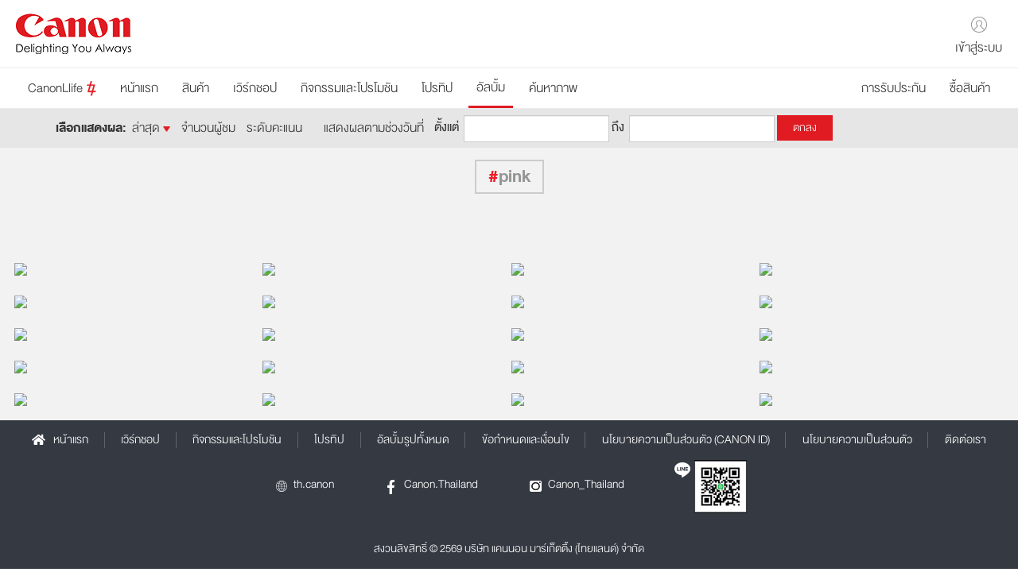

--- FILE ---
content_type: text/html; charset=UTF-8
request_url: https://life.th.canon/gallery.html?hashtag=pink
body_size: 14020
content:
<!DOCTYPE HTML>
<html lang="en">

<head>

  <meta charset="utf-8">


  
  
  

  
  <meta property="og:title" content="" />
  <meta property="og:description" content="" />
  <meta property="og:image" content="" />
  <title>CanonLife - </title>
  

  
  
  

  <meta name="description"
    content="CanonLife - ชุมชนคนรักการถ่ายภาพและศูนย์รวมอัลบั้มภาพของไทยที่ใหญ่ที่สุด มาร่วมอวดฝีมือและผลงาน พร้อมเป็นส่วนหนึ่งกับครอบครัว CanonLife ของเรา พร้อมรับสิทธิประโยชน์มากมาย">
  <!--<meta name="viewport" content="width=device-width, initial-scale=1">-->
  <meta name="viewport" content="width=device-width, initial-scale=1.0, maximum-scale=1.0, user-scalable=0" />
  <meta http-equiv="X-UA-Compatible" content="IE=edge" />
  <meta name="copyright" content="Copyright 2016 Canon Marketing (Thailand) Co., Ltd.">
  <meta name='robots' content="index, follow">
  <meta name='distribution' content='Global'>

  
  

  

  <style>
    .header .container::before,.header .container::after,.nav-menu .container::before,.nav-menu .container::after{
      display: none;
    }
    .nav-menu{
      width: 100%;
    }
    
  </style>

  <link rel="shortcut icon" href="https://life.th.canon/html/./images/favicon.ico">
  <link rel="stylesheet" href="https://life.th.canon/html/./fonts/flaticon.css">
  <link rel="stylesheet" href="https://stackpath.bootstrapcdn.com/bootstrap/3.4.1/css/bootstrap.min.css"
    integrity="sha384-HSMxcRTRxnN+Bdg0JdbxYKrThecOKuH5zCYotlSAcp1+c8xmyTe9GYg1l9a69psu" crossorigin="anonymous">
  <link rel="stylesheet" href="https://life.th.canon/html/./css/bootstrap.css">
 
  <link rel="stylesheet" href="https://code.jquery.com/ui/1.13.2/themes/base/jquery-ui.css">
  <link rel="stylesheet" href="https://life.th.canon/html/./css/lightSlider.css">
  <link rel="stylesheet" href="https://life.th.canon/html/./css/jquery.fancybox.css">
  <link rel="stylesheet" href="https://life.th.canon/html/./css/fileinput.min.css">
  <!-- Stylesheets -->
  <link rel="stylesheet" href="https://life.th.canon/html/./css/jquery.mmenu.all.css" type="text/css">
  <link rel="stylesheet" href="https://life.th.canon/html/./css/theme.min.css?1768962623.1619">
  <link rel="stylesheet" href="https://life.th.canon/html/./css/responsive.css">
  <link rel="stylesheet" href="https://life.th.canon/html/./css/responsive-table.css">
  <link rel="stylesheet" href="https://life.th.canon/html/./css/bootstrap-datepicker.min.css">
  <link rel="stylesheet" href="https://life.th.canon/html/./css/croppie.min.css">
  <link rel="stylesheet" href="https://life.th.canon/html/./css/sweetalert2.min.css">
  <link rel="stylesheet" href="https://life.th.canon/html/./css/notifi.css">
  <link rel="stylesheet" href="https://use.fontawesome.com/releases/v5.1.0/css/all.css"
    integrity="sha384-lKuwvrZot6UHsBSfcMvOkWwlCMgc0TaWr+30HWe3a4ltaBwTZhyTEggF5tJv8tbt" crossorigin="anonymous">
  <link rel="stylesheet" href="https://myid.canon/canonid/canonid-assets/widget-service.css" media="screen" title="no title" charset="utf-8">
  <link rel="stylesheet" href="https://life.th.canon/html/./css/cookieconsent.css" media="print" onload="this.media='all'">
  <link rel="stylesheet" type="text/css" href="https://life.th.canon/html/./2023/css/bootstrap-icons.css">
<link rel="stylesheet" type="text/css" href="https://life.th.canon/html/./2023/css/style-inner.css?1768962623.1619">
  <style>.gcid-main-wrapper-local {z-index: 999999; justify-content:initial;}</style>
  <script src="https://myid.canon/canonid/canonid-assets/widget-service.min.js"></script>

  <!-- <link rel="stylesheet" href="https://maxcdn.bootstrapcdn.com/font-awesome/4.7.0/css/font-awesome.min.css"> -->

  <!-- HTML5 Shim and Respond.js IE8 support of HTML5 elements and media queries -->
  <!--[if lt IE 9]>
  <script src="https://oss.maxcdn.com/libs/html5shiv/3.7.0/html5shiv.js"></script>
<![endif]-->
<!-- Google Tag Manager -->
<script type="text/plain" data-cookiecategory="analytics">(function(w,d,s,l,i){w[l]=w[l]||[];w[l].push({'gtm.start':
  new Date().getTime(),event:'gtm.js'});var f=d.getElementsByTagName(s)[0],
  j=d.createElement(s),dl=l!='dataLayer'?'&l='+l:'';j.async=true;j.src=
  'https://www.googletagmanager.com/gtm.js?id='+i+dl;f.parentNode.insertBefore(j,f);
  })(window,document,'script','dataLayer','GTM-W8DCBWX');</script>
  <!-- End Google Tag Manager -->
  <!-- Google Tag Manager -->
  <script type="text/plain" data-cookiecategory="analytics">(function (w, d, s, l, i) {
    w[l] = w[l] || []; w[l].push({
      'gtm.start':
        new Date().getTime(), event: 'gtm.js'
    }); var f = d.getElementsByTagName(s)[0],
      j = d.createElement(s), dl = l != 'dataLayer' ? '&l=' + l : ''; j.async = true; j.src =
        'https://www.googletagmanager.com/gtm.js?id=' + i + dl; f.parentNode.insertBefore(j, f);
    })(window, document, 'script', 'dataLayer', 'GTM-WW96KLL');</script>
  <!-- End Google Tag Manager -->

  <!-- VISA Tracking Code for https://life.th.canon/ -->

  <script type="text/plain" data-cookiecategory="analytics">
    (function (v, i, s, a) {
      v._visaSettings = { v: "0.1", i: "5f4f13da746036e896f3878247478c19", s: "1683703f-3631-11e9-b589-901b0edac50a", a: 1 };
      _v = i.getElementsByTagName('head')[0]; _a = _v;
      _i = i.createElement('script');
      _s = _i; _s.async = "async"; _s.src = s + a + v._visaSettings.v;
      _a.appendChild(_s);
    })(window, document, '//app-worker.visitor-analytics.io/main', '.js?v=');
  </script>

  <!-- VISA Tracking Code for https://life.th.canon/ -->
  
<script type="text/javascript">
  var configured = false;
  //document.addEventListener("DOMContentLoaded", configureCIDWidget);
  
  function clearSession() {
    $.ajax({
      type: 'POST',
      url: '/oauth/logout.php',
      data: { "dsfm-token": $("[name='dsfm-token']").val(), "stage": "69703a3f27892" },
      cache: false,
      success: function (aData) {
        console.log("Logout");
      },
      error: function () { }
    });
  }
  
  function displayCIDWidget() {
    if (configured) {
      cidWidget.display();
    } else {
      alert("The widget is not configured. Please try again later.");
      console.log("The widget is not configured.")
    }
  }

function displayCIDWidget_() {
    Swal.fire({
        type: 'info',
        width: 900,
        // height: 5000,
        html:'<h3>เว็บไซต์ Canon Online Warranty และ Canonlife มีความจำเป็นต้องได้รับการบำรุงรักษาระบบระหว่างวันที่ 19 ธันวาคม 2564 ตั้งแต่เวลา 9:00 น. จนถึง 20 ธันวาคม 2564 เวลา 8:00 น. โดยระหว่างช่วงเวลาดังกล่าว ท่านไม่สามารถใช้งานเว็บไซต์ได้ จึงเรียนมาเพื่อขออภัยในความไม่สะดวก ณ ที่นี้</h3>',
        showCloseButton: true,
        showConfirmButton: false,
      });
  }

  function configureCIDWidget() {
    var widgetConfiguration = {
      clientID: "945dbb37-83be-4f14-abe2-3ab2f6d2ef1b",
      clientMsg: "<p>ยินดีต้อนรับ | Welcome</p>",
      messageBot: "<p>หากคุณมีบัญชี Online Warranty หรือ Canonlife ของแคนนอนก่อนวันที่ 18 ธันวาคม 2561 กรุณากดลิงก์ <span style='color : red'>\"ต้องการรหัสผ่านใหม่หรือไม่\"</span> เพื่อรีเซ็ตรหัสผ่านเดิม โดยบัญชีของคุณจะถูกเปลี่ยนเป็น Canon ID โดยอัตโนมัติเพื่อความสะดวกในการใช้งานเว็บไซต์แคนนอนทั้งหมด<br><br>"
        +"Should you have Canon Online Warranty or Canonlife account before Dec 18, 2018, please click <span style='color : red'>\"Need a new password\"</span> link to reset your password. We've migrated our system to a more convenience Canon ID, in which you can enjoy more experiences near soon.</p>",
      redirectURL: "https://life.th.canon/oauth/cid.php",
      endpoint: "https://myid.canon/canonid",
      language: navigator.language,
      modal: true,
      embedded: true,
      returnBasicUserData: true,
      scope: "openid profile email phone address",
      client_state: "69703a3f278d0",
    };
    cidWidget.configure(widgetConfiguration);
  }

  function receiveMessageFromCid(msg) {
    if (msg.data.type === "widgetState") {
      if(msg.data.status === "initialized"){
        configureCIDWidget();
      }else if(msg.data.status === "configured"){
        configured = true;
        //cidWidget.checkUserSession();
      }
    }else if(msg.data.type === "userSession"){
      if(msg.data.status === "valid" && msg.data.result){
        var cusResult = typeof msg.data.result === "string" ? JSON.parse(msg.data.result) : msg.data.result;
      }
    }
  }

  window.addEventListener("message", receiveMessageFromCid);
  
//   function displayCIDWidget() {
//     cidWidget.checkUserSession().then(
//       function onResolve(response) {
//         console.log(response);
//         if (response.redirectUrl) {
//           window.location = response.redirectUrl
//         } else {
//           clearSession();
//           cidWidget.display();
//           cidWidget.checkSocialLoginError();
//         }
//       },
//       function onReject(error) {
//         console.log("something went wrong: ", error);
//       }
//     );
//   }

</script>
</head>

<body> <noscript>This site attempts to protect users against <a href="https://www.owasp.org/index.php/Cross-Site_Request_Forgery_%28CSRF%29">
	Cross-Site Request Forgeries </a> attacks. In order to do so, you must have JavaScript enabled in your web browser otherwise this site will fail to work correctly for you.
	 See details of your web browser for how to enable JavaScript.</noscript>
<!-- Google Tag Manager (noscript) -->
<noscript><iframe src="https://www.googletagmanager.com/ns.html?id=GTM-W8DCBWX" height="0" width="0" style="display:none;visibility:hidden"></iframe></noscript>
<!-- End Google Tag Manager (noscript) -->
  <!-- <div id="gcid-main-wrapper" class="gcid-main-wrapper gcid-main-wrapper-local">
    <iframe id="cid-iframe" src="https://myid.canon/canonid/login.html" frameborder="0"></iframe>
  </div> -->
  <!-- Google Tag Manager (noscript) -->
  <noscript><iframe src="https://www.googletagmanager.com/ns.html?id=GTM-WW96KLL" height="0" width="0"
      style="display:none;visibility:hidden"></iframe></noscript>
  <!-- End Google Tag Manager (noscript) -->

  <div id="fb-root"></div>
  <script>
    window.fbAsyncInit = function () {
      FB.init({
        appId: '556749035081490',
        xfbml: true,
        version: 'v17.0'
      });
    };

    (function (d, s, id) {
      var js, fjs = d.getElementsByTagName(s)[0];
      if (d.getElementById(id)) { return; }
      js = d.createElement(s); js.id = id;
      js.src = "//connect.facebook.net/en_US/sdk.js";
      fjs.parentNode.insertBefore(js, fjs);
    }(document, 'script', 'facebook-jssdk'));
  </script>
  <!-- incheader -->
  <!-- <div id="preloader">
  <div id="status">&nbsp;</div>
</div> -->
  <style>
    .miannav li{
      position: relative;
    }
    .miannav .submenu-header{
      position: absolute;
      width: 200px;
      opacity: 0;
      visibility: hidden;
      transition: all .3s ease 0s;
      top: 44px;
    }
    .miannav .submenu-header ul{
      margin-bottom: 0;
      padding-top: 10px;
      list-style: none;
      padding-left: 0;
    }
    .miannav .submenu-header ul li{
      border-bottom: 1px solid #ccc;
    }
    .miannav .submenu-header ul li a{
      padding: 12px 15px;
      display: block;
      background: #ebebeb;
      color: #616367;
    }
    .miannav .submenu-header ul li a:hover{
      color: #ef1d25;
    }
    .miannav li:hover .submenu-header{
      opacity: 1;
      visibility: visible;
    }
    .miannav li:hover a{
      background: #ef1d25;
    }
  </style>
  <nav id="menu">
    <ul>
      
      <li><a href="https://life.th.canon/index.html?sp=true">หน้าแรก</a></li>
      <li>
        <a href="https://life.th.canon/imageprograf">สินค้า</a>
        <ul>
          <li><a href="https://life.th.canon/imageprograf">เครื่องพิมพ์หน้ากว้าง</a></li>
          <li><a href="https://life.th.canon/pixma">เครื่องพิมพ์</a></li>
        </ul>
      
      </li>
      <li><a href="https://life.th.canon/album.html">อัลบั้ม</a></li>
      <li><a href="https://life.th.canon/lifestertalk.html">โปรทิป</a></li>
      <!--<li><a href = "forum.html">เว็บบอร์ด</a></li>-->
      <li><a href="https://life.th.canon/news-activities.html">กิจกรรมและโปรโมชัน</a></li>
      <li><a href="https://life.th.canon/course-list/camera">เวิร์กชอป</a></li>
      

    </ul>
  </nav>
  <!-- wrappermain -->
  <div class="wrappermain">
    <!-- header -->
    <nav class="boxmenu">
   <div class="top-close"><i class="bi bi-x-circle-fill text-dark"></i></div>
   <ul class="main-menu-mobile">
      <li><a href="https://life.th.canon/index.html">หน้าแรก</a></li>
      <li class="have-sub">
         <a href='javascript:;'>
            สินค้า
            <div class="button-sub"><i class="bi bi-plus-lg"></i></div>
         </a>
         <div class="submenu">
            <ul>
               <li><a href="https://life.th.canon/megatank">เครื่องพิมพ์ MagaTank</a></li>
               <li><a href="https://life.th.canon/imageprograf">เครื่องพิมพ์หน้ากว้าง</a></li>
               <li><a href="https://life.th.canon/pixma">เครื่องพิมพ์</a></li>
               <li><a href="https://life.th.canon/studentbuddy">StudentBuddy</a></li>
            </ul>
         </div>
      </li>
      <li><a href="https://life.th.canon/course-list/camera">เวิร์กชอป</a></li>
      <li><a href="https://life.th.canon/news-activities.html">กิจกรรมและโปรโมชัน</a></li>
      <li><a href="https://life.th.canon/lifestertalk.html">โปรทิป</a></li>
      <li><a href="https://life.th.canon/album.html">อัลบั้ม</a></li>
      <li><a href="https://life.th.canon/photo-search.html">ค้นหาภาพ</a></li>


      
      <li>
         <a href='login.html'>
            <i class="icon-bi bi bi-person"></i> เข้าสู่ระบบ
         </a>
      </li>
      
   </ul>
</nav>

<header class="header">
   <div class="container container-1600">
      <div class="wrap-logo">
         <a href="https://life.th.canon/index.html" class="logo"> <img src="https://life.th.canon/html/./2023/images/logo.png" class="img-fluid" /> </a>
      </div>
      <!-- <ul class="main-menu d-none d-lg-flex">
         <li class="active"><a href="https://life.th.canon/index.php"><i class="icon-header me-2"><img src="https://life.th.canon/html/./images/icon-home.png"></i>หน้าแรก</a></li>
         <li><a href="https://life.th.canon/aboutus.php"> ช่วยเหลือ</a></li>
         <li><a href="https://life.th.canon/kitchen-work.php">คิทเช่น </a></li>
         <li><a href="https://life.th.canon/product-list.php"> รายการสินค้า</a></li>
      </ul> -->
      
      <div class="header-right">
         
         <div class="main-menu-2566 d-none d-lg-flex">
            <a href='login.html'>
               <i><img src="https://life.th.canon/html/./2023/images/profile.jpg"></i> <span class="d-none d-lg-inline-block">เข้าสู่ระบบ</span>
            </a>
         </div>
         
         
         <button id="wsnavtoggle" class="wsanimated-arrow"><span></span></button>
      </div>
   </div>
   <!-- right-header -->
</header>

<nav class="nav-menu" id="sticker">
   <div class="container container-1600">
      <ul class="inner-nav-menu">
         <li  class="ps-0"><span>CanonLlife <i class="ms-2"><img src="https://life.th.canon/html/./2023/images/icontag.png"></i></span></li>
         <li><a href="https://life.th.canon/index.html" >หน้าแรก</a></li>
         <li>
            <a href="https://life.th.canon/megatank" >สินค้า</a>
            <div class="submenu">
               <div class="position-relative">
                  <i class="bi bi-caret-up-fill"></i>
                  <ul>
                     <li><a href="https://life.th.canon/megatank">เครื่องพิมพ์ MagaTank</a></li>
                     <li><a href="https://life.th.canon/imageprograf">เครื่องพิมพ์หน้ากว้าง</a></li>
                     <li><a href="https://life.th.canon/pixma">เครื่องพิมพ์</a></li>
                     <li><a href="https://life.th.canon/studentbuddy">StudentBuddy</a></li>
                  </ul>
               </div>
            </div>
         </li>
         <li><a href="https://life.th.canon/course-list/camera" >เวิร์กชอป</a></li>
         <li><a href="https://life.th.canon/news-activities.html" >กิจกรรมและโปรโมชัน</a></li>
         <li><a href="https://life.th.canon/lifestertalk.html" >โปรทิป</a></li>
         <li><a href="https://life.th.canon/album.html" class="active">อัลบั้ม</a></li>
         <li><a href="https://life.th.canon/photo-search.html">ค้นหาภาพ</a></li>
      </ul>

      <ul class="inner-nav-menu">
         <!-- <li><a href="https://th.canon/" target="_blank" rel="noreferrer noopener">กลับสู่เว็บหลัก</a></li>             -->
         <li><a href="https://warranty.th.canon/" target="_blank" rel="noreferrer noopener">การรับประกัน</a></li>            
         <li class="pe-0" ><a href="https://goto.canon.co.th/estore" target="_blank" rel="noreferrer noopener">ซื้อสินค้า</a></li> 
      </ul>
   </div>
</nav>

    <!-- end header -->

<!-- endheader -->
<link rel="stylesheet" href="https://life.th.canon/html/js/star-rating/css/star-rating.css" media="all" rel="stylesheet" type="text/css"/>

<main class="main" role="main">
  
    
    <aside class="filtergallery">
      <div class="container clearfix">
        <ul class="list-unstyled clearfix">
          <li><h2>เลือกแสดงผล: </h2></li>

          <li>
            
              
                <a href = "?hashtag=pink&aid=&sort=date&order=asc">ล่าสุด <i><img src="https://life.th.canon/html/images/bullet-down.png"></i>
              
            
            </a>
          </li>

          <li>
            
              <a href = "?hashtag=pink&aid=&sort=view&order=desc">จำนวนผู้ชม 
            
            </a>
          </li>

          <li>
            
              <a href = "?hashtag=pink&aid=&sort=point&order=desc">ระดับคะแนน
            
            </a>
          </li>
        </ul>

        <form class="form-inline formfilter" action = "gallery.html" method = "post"  autocomplete="off">
				<input type='hidden' name='dsfm-token' value='5124375bf206734272939bbbba3b375ceff7aa384baefdc02bf4a72f98077072' />
          

          
            <input type = "hidden" name = "hashtag" value = "pink">
          

          
            <input type = "hidden" name = "exif" value = "">
            <input type = "hidden" name = "pid" value = "">
          

          <span>แสดงผลตามช่วงวันที่ </span>
          <div class="form-group">
            <label for="startDate">ตั้งแต่</label>
            <input type="text" class="form-control datepickershow" id="start_date" name="start_date" value = "" required>
          </div>
          <div class="form-group">
            <label for="endDate">ถึง</label>
            <input type="text" class="form-control datepickershow" id="end_date" name="end_date" value = "" required>
          </div>
          <input type = "submit" class="btn-red" value = "ตกลง">
        </form>

        

      </div>
    </aside>
    

    

    <!-- content -->
    <article class="gridhome container-fluid bg-gray">
      <section class="topallalbum">
        

        
          <div class="text-center"><h2><span class="red">#</span>pink</h2></div>
        

        

        
      </section>

      <section class="gallerysection">
        <div class="gallery gallery-4-columns">

          
          <article class="gallery-item "  pid = 31929>
              <div class="relative thumb-hover">
                <span class = "tag-label"></span>
                <img src = "/upload/photo/83628/images/1548039087_512.jpg" class="img-responsive">

                <div class="detail-gallery">
                  <header class="clearfix">
                    <div class="col-xs-10 nopad">
                      
                        
                        <h2><a href = "https://life.th.canon/profile/torsoundlive" class = "display_name">โดย TORSoundLive</a></h2>
                        
                      
                      <span class="date">2019/01/21 09:51:31</span>
                    </div>
                    <div class="col-xs-2 nopad">
                      
                        <a href = "https://life.th.canon/profile/torsoundlive"><img src = "/upload/photo/83628/profile/user-avatar_32.jpeg" class="img-circle img-responsive"></a>
                      
                    </div>
                  </header>

                  <section class="showtag">
                    <h2>Beautiful Pink Cherry Blossom or Sakura flower blooming on nature background</h2>
                    
                      <a href="https://life.th.canon/gallery.html?hashtag=Canon" class = "hashtag">#Canon</a>
                    
                      <a href="https://life.th.canon/gallery.html?hashtag=CanonLife" class = "hashtag">#CanonLife</a>
                    
                      <a href="https://life.th.canon/gallery.html?hashtag=EOS" class = "hashtag">#EOS</a>
                    
                      <a href="https://life.th.canon/gallery.html?hashtag=Lifester" class = "hashtag">#Lifester</a>
                    
                      <a href="https://life.th.canon/gallery.html?hashtag=DSLR" class = "hashtag">#DSLR</a>
                    
                      <a href="https://life.th.canon/gallery.html?hashtag=Camera" class = "hashtag">#Camera</a>
                    
                      <a href="https://life.th.canon/gallery.html?hashtag=Landscape" class = "hashtag">#Landscape</a>
                    
                      <a href="https://life.th.canon/gallery.html?hashtag=Wildlife" class = "hashtag">#Wildlife</a>
                    
                      <a href="https://life.th.canon/gallery.html?hashtag=Travel" class = "hashtag">#Travel</a>
                    
                      <a href="https://life.th.canon/gallery.html?hashtag=Pet" class = "hashtag">#Pet</a>
                    
                      <a href="https://life.th.canon/gallery.html?hashtag=Nature" class = "hashtag">#Nature</a>
                    
                      <a href="https://life.th.canon/gallery.html?hashtag=EOS6D" class = "hashtag">#EOS6D</a>
                    
                  </section>

                  <footer class="clearfix">
                    <div class="wrapstar">

                      <!-- <input pid = 31929 class="star-rating rating-loading" value="2.7"> -->

                      <p>จำนวนผู้ชม: 40 </p>
                    </div>
                    <!-- <div class="fb-share-button" data-href="http://goto.canon.co.th/canonlife/photo.html?pid=31929" data-layout="button" data-mobile-iframe="true"><a class="fb-xfbml-parse-ignore" target="_blank" href="https://www.facebook.com/sharer/sharer.php?u=http%3A%2F%2Fgoto.canon.co.th%2Fcanonlife%2Fphoto.html%3Fpid%3D31929&amp;src=sdkpreparse">แชร์</a></div> -->
                  </footer>

                </div>
              </div>
          </article>
          
          <article class="gallery-item "  pid = 31657>
              <div class="relative thumb-hover">
                <span class = "tag-label"></span>
                <img src = "/upload/photo/22911/images/1541832033_512.JPG" class="img-responsive">

                <div class="detail-gallery">
                  <header class="clearfix">
                    <div class="col-xs-10 nopad">
                      
                        
                        <h2><a href = "my-gallery.html?uid=22911" class = "display_name">โดย FotoCupid</a></h2>
                        
                      
                      <span class="date">2018/11/10 13:40:33</span>
                    </div>
                    <div class="col-xs-2 nopad">
                      
                        <a href = "my-gallery.html?uid=22911"><img src = "/upload/photo/22911/profile/user-avatar_32.jpeg" class="img-circle img-responsive"></a>
                      
                    </div>
                  </header>

                  <section class="showtag">
                    <h2>Pink flowers.</h2>
                    
                      <a href="https://life.th.canon/gallery.html?hashtag=My_Photo" class = "hashtag">#My_Photo</a>
                    
                  </section>

                  <footer class="clearfix">
                    <div class="wrapstar">

                      <!-- <input pid = 31657 class="star-rating rating-loading" value="0.9"> -->

                      <p>จำนวนผู้ชม: 51 </p>
                    </div>
                    <!-- <div class="fb-share-button" data-href="http://goto.canon.co.th/canonlife/photo.html?pid=31657" data-layout="button" data-mobile-iframe="true"><a class="fb-xfbml-parse-ignore" target="_blank" href="https://www.facebook.com/sharer/sharer.php?u=http%3A%2F%2Fgoto.canon.co.th%2Fcanonlife%2Fphoto.html%3Fpid%3D31657&amp;src=sdkpreparse">แชร์</a></div> -->
                  </footer>

                </div>
              </div>
          </article>
          
          <article class="gallery-item "  pid = 31388>
              <div class="relative thumb-hover">
                <span class = "tag-label"></span>
                <img src = "/upload/photo/83628/images/1534443335_512.jpg" class="img-responsive">

                <div class="detail-gallery">
                  <header class="clearfix">
                    <div class="col-xs-10 nopad">
                      
                        
                        <h2><a href = "https://life.th.canon/profile/torsoundlive" class = "display_name">โดย TORSoundLive</a></h2>
                        
                      
                      <span class="date">2018/08/17 01:15:39</span>
                    </div>
                    <div class="col-xs-2 nopad">
                      
                        <a href = "https://life.th.canon/profile/torsoundlive"><img src = "/upload/photo/83628/profile/user-avatar_32.jpeg" class="img-circle img-responsive"></a>
                      
                    </div>
                  </header>

                  <section class="showtag">
                    <h2>Pink and white lotus flower and green leaves</h2>
                    
                      <a href="https://life.th.canon/gallery.html?hashtag=Colorful" class = "hashtag">#Colorful</a>
                    
                      <a href="https://life.th.canon/gallery.html?hashtag=Minimal" class = "hashtag">#Minimal</a>
                    
                      <a href="https://life.th.canon/gallery.html?hashtag=Green" class = "hashtag">#Green</a>
                    
                      <a href="https://life.th.canon/gallery.html?hashtag=City" class = "hashtag">#City</a>
                    
                  </section>

                  <footer class="clearfix">
                    <div class="wrapstar">

                      <!-- <input pid = 31388 class="star-rating rating-loading" value="1.2"> -->

                      <p>จำนวนผู้ชม: 99 </p>
                    </div>
                    <!-- <div class="fb-share-button" data-href="http://goto.canon.co.th/canonlife/photo.html?pid=31388" data-layout="button" data-mobile-iframe="true"><a class="fb-xfbml-parse-ignore" target="_blank" href="https://www.facebook.com/sharer/sharer.php?u=http%3A%2F%2Fgoto.canon.co.th%2Fcanonlife%2Fphoto.html%3Fpid%3D31388&amp;src=sdkpreparse">แชร์</a></div> -->
                  </footer>

                </div>
              </div>
          </article>
          
          <article class="gallery-item "  pid = 26994>
              <div class="relative thumb-hover">
                <span class = "tag-label"></span>
                <img src = "/upload/photo/93406/images/1498899258_512.jpg" class="img-responsive">

                <div class="detail-gallery">
                  <header class="clearfix">
                    <div class="col-xs-10 nopad">
                      
                        
                        <h2><a href = "my-gallery.html?uid=93406" class = "display_name">โดย fifahpgd</a></h2>
                        
                      
                      <span class="date">2017/07/01 15:54:20</span>
                    </div>
                    <div class="col-xs-2 nopad">
                      
                        <a href = "my-gallery.html?uid=93406"><img src = "/upload/photo/93406/profile/user-avatar_32.jpeg" class="img-circle img-responsive"></a>
                      
                    </div>
                  </header>

                  <section class="showtag">
                    <h2>Pink or Purple</h2>
                    
                      <a href="https://life.th.canon/gallery.html?hashtag=tulip" class = "hashtag">#tulip</a>
                    
                      <a href="https://life.th.canon/gallery.html?hashtag=flowers" class = "hashtag">#flowers</a>
                    
                      <a href="https://life.th.canon/gallery.html?hashtag=pink" class = "hashtag">#pink</a>
                    
                      <a href="https://life.th.canon/gallery.html?hashtag=purple" class = "hashtag">#purple</a>
                    
                      <a href="https://life.th.canon/gallery.html?hashtag=bloom" class = "hashtag">#bloom</a>
                    
                      <a href="https://life.th.canon/gallery.html?hashtag=blossom" class = "hashtag">#blossom</a>
                    
                  </section>

                  <footer class="clearfix">
                    <div class="wrapstar">

                      <!-- <input pid = 26994 class="star-rating rating-loading" value=""> -->

                      <p>จำนวนผู้ชม: 61 </p>
                    </div>
                    <!-- <div class="fb-share-button" data-href="http://goto.canon.co.th/canonlife/photo.html?pid=26994" data-layout="button" data-mobile-iframe="true"><a class="fb-xfbml-parse-ignore" target="_blank" href="https://www.facebook.com/sharer/sharer.php?u=http%3A%2F%2Fgoto.canon.co.th%2Fcanonlife%2Fphoto.html%3Fpid%3D26994&amp;src=sdkpreparse">แชร์</a></div> -->
                  </footer>

                </div>
              </div>
          </article>
          
          <article class="gallery-item "  pid = 26835>
              <div class="relative thumb-hover">
                <span class = "tag-label"></span>
                <img src = "/upload/photo/47363/images/1497920668_512.JPG" class="img-responsive">

                <div class="detail-gallery">
                  <header class="clearfix">
                    <div class="col-xs-10 nopad">
                      
                        
                        <h2><a href = "my-gallery.html?uid=47363" class = "display_name">โดย Piroon.P</a></h2>
                        
                      
                      <span class="date">2017/06/20 08:04:28</span>
                    </div>
                    <div class="col-xs-2 nopad">
                      
                        <a href = "my-gallery.html?uid=47363"><img src = "/upload/photo/47363/profile/user-avatar_32.jpeg" class="img-circle img-responsive"></a>
                      
                    </div>
                  </header>

                  <section class="showtag">
                    <h2>Pink Mushrooms</h2>
                    
                      <a href="https://life.th.canon/gallery.html?hashtag=CanonLiFE" class = "hashtag">#CanonLiFE</a>
                    
                      <a href="https://life.th.canon/gallery.html?hashtag=Canon" class = "hashtag">#Canon</a>
                    
                      <a href="https://life.th.canon/gallery.html?hashtag=CanonAsia" class = "hashtag">#CanonAsia</a>
                    
                      <a href="https://life.th.canon/gallery.html?hashtag=canonmacrorayong" class = "hashtag">#canonmacrorayong</a>
                    
                      <a href="https://life.th.canon/gallery.html?hashtag=Macro" class = "hashtag">#Macro</a>
                    
                      <a href="https://life.th.canon/gallery.html?hashtag=Journey" class = "hashtag">#Journey</a>
                    
                      <a href="https://life.th.canon/gallery.html?hashtag=Memory" class = "hashtag">#Memory</a>
                    
                      <a href="https://life.th.canon/gallery.html?hashtag=Travel" class = "hashtag">#Travel</a>
                    
                      <a href="https://life.th.canon/gallery.html?hashtag=Lifester" class = "hashtag">#Lifester</a>
                    
                      <a href="https://life.th.canon/gallery.html?hashtag=East" class = "hashtag">#East</a>
                    
                  </section>

                  <footer class="clearfix">
                    <div class="wrapstar">

                      <!-- <input pid = 26835 class="star-rating rating-loading" value="2.2"> -->

                      <p>จำนวนผู้ชม: 49 </p>
                    </div>
                    <!-- <div class="fb-share-button" data-href="http://goto.canon.co.th/canonlife/photo.html?pid=26835" data-layout="button" data-mobile-iframe="true"><a class="fb-xfbml-parse-ignore" target="_blank" href="https://www.facebook.com/sharer/sharer.php?u=http%3A%2F%2Fgoto.canon.co.th%2Fcanonlife%2Fphoto.html%3Fpid%3D26835&amp;src=sdkpreparse">แชร์</a></div> -->
                  </footer>

                </div>
              </div>
          </article>
          
          <article class="gallery-item "  pid = 26765>
              <div class="relative thumb-hover">
                <span class = "tag-label"></span>
                <img src = "/upload/photo/47363/images/1497834515_512.JPG" class="img-responsive">

                <div class="detail-gallery">
                  <header class="clearfix">
                    <div class="col-xs-10 nopad">
                      
                        
                        <h2><a href = "my-gallery.html?uid=47363" class = "display_name">โดย Piroon.P</a></h2>
                        
                      
                      <span class="date">2017/06/19 08:08:35</span>
                    </div>
                    <div class="col-xs-2 nopad">
                      
                        <a href = "my-gallery.html?uid=47363"><img src = "/upload/photo/47363/profile/user-avatar_32.jpeg" class="img-circle img-responsive"></a>
                      
                    </div>
                  </header>

                  <section class="showtag">
                    <h2>Slug on Pink Mushroom II</h2>
                    
                      <a href="https://life.th.canon/gallery.html?hashtag=CanonLiFE" class = "hashtag">#CanonLiFE</a>
                    
                      <a href="https://life.th.canon/gallery.html?hashtag=Canon" class = "hashtag">#Canon</a>
                    
                      <a href="https://life.th.canon/gallery.html?hashtag=CanonAsia" class = "hashtag">#CanonAsia</a>
                    
                      <a href="https://life.th.canon/gallery.html?hashtag=canonmacrorayong" class = "hashtag">#canonmacrorayong</a>
                    
                      <a href="https://life.th.canon/gallery.html?hashtag=Macro" class = "hashtag">#Macro</a>
                    
                      <a href="https://life.th.canon/gallery.html?hashtag=Journey" class = "hashtag">#Journey</a>
                    
                      <a href="https://life.th.canon/gallery.html?hashtag=Memory" class = "hashtag">#Memory</a>
                    
                      <a href="https://life.th.canon/gallery.html?hashtag=Travel" class = "hashtag">#Travel</a>
                    
                      <a href="https://life.th.canon/gallery.html?hashtag=Lifester" class = "hashtag">#Lifester</a>
                    
                  </section>

                  <footer class="clearfix">
                    <div class="wrapstar">

                      <!-- <input pid = 26765 class="star-rating rating-loading" value=""> -->

                      <p>จำนวนผู้ชม: 58 </p>
                    </div>
                    <!-- <div class="fb-share-button" data-href="http://goto.canon.co.th/canonlife/photo.html?pid=26765" data-layout="button" data-mobile-iframe="true"><a class="fb-xfbml-parse-ignore" target="_blank" href="https://www.facebook.com/sharer/sharer.php?u=http%3A%2F%2Fgoto.canon.co.th%2Fcanonlife%2Fphoto.html%3Fpid%3D26765&amp;src=sdkpreparse">แชร์</a></div> -->
                  </footer>

                </div>
              </div>
          </article>
          
          <article class="gallery-item "  pid = 26764>
              <div class="relative thumb-hover">
                <span class = "tag-label"></span>
                <img src = "/upload/photo/47363/images/1497834514_512.JPG" class="img-responsive">

                <div class="detail-gallery">
                  <header class="clearfix">
                    <div class="col-xs-10 nopad">
                      
                        
                        <h2><a href = "my-gallery.html?uid=47363" class = "display_name">โดย Piroon.P</a></h2>
                        
                      
                      <span class="date">2017/06/19 08:08:35</span>
                    </div>
                    <div class="col-xs-2 nopad">
                      
                        <a href = "my-gallery.html?uid=47363"><img src = "/upload/photo/47363/profile/user-avatar_32.jpeg" class="img-circle img-responsive"></a>
                      
                    </div>
                  </header>

                  <section class="showtag">
                    <h2>Slug on Pink Mushroom</h2>
                    
                      <a href="https://life.th.canon/gallery.html?hashtag=CanonLiFE" class = "hashtag">#CanonLiFE</a>
                    
                      <a href="https://life.th.canon/gallery.html?hashtag=Canon" class = "hashtag">#Canon</a>
                    
                      <a href="https://life.th.canon/gallery.html?hashtag=CanonAsia" class = "hashtag">#CanonAsia</a>
                    
                      <a href="https://life.th.canon/gallery.html?hashtag=canonmacrorayong" class = "hashtag">#canonmacrorayong</a>
                    
                      <a href="https://life.th.canon/gallery.html?hashtag=Macro" class = "hashtag">#Macro</a>
                    
                      <a href="https://life.th.canon/gallery.html?hashtag=Journey" class = "hashtag">#Journey</a>
                    
                      <a href="https://life.th.canon/gallery.html?hashtag=Memory" class = "hashtag">#Memory</a>
                    
                      <a href="https://life.th.canon/gallery.html?hashtag=Travel" class = "hashtag">#Travel</a>
                    
                      <a href="https://life.th.canon/gallery.html?hashtag=Lifester" class = "hashtag">#Lifester</a>
                    
                  </section>

                  <footer class="clearfix">
                    <div class="wrapstar">

                      <!-- <input pid = 26764 class="star-rating rating-loading" value=""> -->

                      <p>จำนวนผู้ชม: 55 </p>
                    </div>
                    <!-- <div class="fb-share-button" data-href="http://goto.canon.co.th/canonlife/photo.html?pid=26764" data-layout="button" data-mobile-iframe="true"><a class="fb-xfbml-parse-ignore" target="_blank" href="https://www.facebook.com/sharer/sharer.php?u=http%3A%2F%2Fgoto.canon.co.th%2Fcanonlife%2Fphoto.html%3Fpid%3D26764&amp;src=sdkpreparse">แชร์</a></div> -->
                  </footer>

                </div>
              </div>
          </article>
          
          <article class="gallery-item "  pid = 25828>
              <div class="relative thumb-hover">
                <span class = "tag-label"></span>
                <img src = "/upload/photo/9823/images/1494561813_512.jpg" class="img-responsive">

                <div class="detail-gallery">
                  <header class="clearfix">
                    <div class="col-xs-10 nopad">
                      
                        
                        <h2><a href = "my-gallery.html?uid=9823" class = "display_name">โดย ChaChaKoi</a></h2>
                        
                      
                      <span class="date">2017/05/12 11:03:34</span>
                    </div>
                    <div class="col-xs-2 nopad">
                      
                        <a href = "my-gallery.html?uid=9823"><img src = "/upload/photo/9823/profile/user-avatar_32.jpeg" class="img-circle img-responsive"></a>
                      
                    </div>
                  </header>

                  <section class="showtag">
                    <h2>Pink</h2>
                    
                      <a href="https://life.th.canon/gallery.html?hashtag=flower" class = "hashtag">#flower</a>
                    
                  </section>

                  <footer class="clearfix">
                    <div class="wrapstar">

                      <!-- <input pid = 25828 class="star-rating rating-loading" value=""> -->

                      <p>จำนวนผู้ชม: 138 </p>
                    </div>
                    <!-- <div class="fb-share-button" data-href="http://goto.canon.co.th/canonlife/photo.html?pid=25828" data-layout="button" data-mobile-iframe="true"><a class="fb-xfbml-parse-ignore" target="_blank" href="https://www.facebook.com/sharer/sharer.php?u=http%3A%2F%2Fgoto.canon.co.th%2Fcanonlife%2Fphoto.html%3Fpid%3D25828&amp;src=sdkpreparse">แชร์</a></div> -->
                  </footer>

                </div>
              </div>
          </article>
          
          <article class="gallery-item "  pid = 25528>
              <div class="relative thumb-hover">
                <span class = "tag-label"></span>
                <img src = "/upload/photo/38144/images/1493176779_512.jpg" class="img-responsive">

                <div class="detail-gallery">
                  <header class="clearfix">
                    <div class="col-xs-10 nopad">
                      
                        
                        <h2><a href = "my-gallery.html?uid=38144" class = "display_name">โดย Niwatn.th</a></h2>
                        
                      
                      <span class="date">2017/04/26 10:19:43</span>
                    </div>
                    <div class="col-xs-2 nopad">
                      
                        <a href = "my-gallery.html?uid=38144"><img src = "/upload/photo/38144/profile/user-avatar_32.jpeg" class="img-circle img-responsive"></a>
                      
                    </div>
                  </header>

                  <section class="showtag">
                    <h2>ดอกชมพูพันทิพย์ - Pink trumpet tree </h2>
                    
                  </section>

                  <footer class="clearfix">
                    <div class="wrapstar">

                      <!-- <input pid = 25528 class="star-rating rating-loading" value=""> -->

                      <p>จำนวนผู้ชม: 63 </p>
                    </div>
                    <!-- <div class="fb-share-button" data-href="http://goto.canon.co.th/canonlife/photo.html?pid=25528" data-layout="button" data-mobile-iframe="true"><a class="fb-xfbml-parse-ignore" target="_blank" href="https://www.facebook.com/sharer/sharer.php?u=http%3A%2F%2Fgoto.canon.co.th%2Fcanonlife%2Fphoto.html%3Fpid%3D25528&amp;src=sdkpreparse">แชร์</a></div> -->
                  </footer>

                </div>
              </div>
          </article>
          
          <article class="gallery-item "  pid = 25527>
              <div class="relative thumb-hover">
                <span class = "tag-label"></span>
                <img src = "/upload/photo/38144/images/1493176540_512.jpg" class="img-responsive">

                <div class="detail-gallery">
                  <header class="clearfix">
                    <div class="col-xs-10 nopad">
                      
                        
                        <h2><a href = "my-gallery.html?uid=38144" class = "display_name">โดย Niwatn.th</a></h2>
                        
                      
                      <span class="date">2017/04/26 10:15:46</span>
                    </div>
                    <div class="col-xs-2 nopad">
                      
                        <a href = "my-gallery.html?uid=38144"><img src = "/upload/photo/38144/profile/user-avatar_32.jpeg" class="img-circle img-responsive"></a>
                      
                    </div>
                  </header>

                  <section class="showtag">
                    <h2>ดอกชมพูพันทิพย์ - Pink trumpet tree</h2>
                    
                      <a href="https://life.th.canon/gallery.html?hashtag=ดอกชมพูพันทิพย์" class = "hashtag">#ดอกชมพูพันทิพย์</a>
                    
                  </section>

                  <footer class="clearfix">
                    <div class="wrapstar">

                      <!-- <input pid = 25527 class="star-rating rating-loading" value=""> -->

                      <p>จำนวนผู้ชม: 61 </p>
                    </div>
                    <!-- <div class="fb-share-button" data-href="http://goto.canon.co.th/canonlife/photo.html?pid=25527" data-layout="button" data-mobile-iframe="true"><a class="fb-xfbml-parse-ignore" target="_blank" href="https://www.facebook.com/sharer/sharer.php?u=http%3A%2F%2Fgoto.canon.co.th%2Fcanonlife%2Fphoto.html%3Fpid%3D25527&amp;src=sdkpreparse">แชร์</a></div> -->
                  </footer>

                </div>
              </div>
          </article>
          
          <article class="gallery-item "  pid = 25526>
              <div class="relative thumb-hover">
                <span class = "tag-label"></span>
                <img src = "/upload/photo/38144/images/1493176539_512.jpg" class="img-responsive">

                <div class="detail-gallery">
                  <header class="clearfix">
                    <div class="col-xs-10 nopad">
                      
                        
                        <h2><a href = "my-gallery.html?uid=38144" class = "display_name">โดย Niwatn.th</a></h2>
                        
                      
                      <span class="date">2017/04/26 10:15:42</span>
                    </div>
                    <div class="col-xs-2 nopad">
                      
                        <a href = "my-gallery.html?uid=38144"><img src = "/upload/photo/38144/profile/user-avatar_32.jpeg" class="img-circle img-responsive"></a>
                      
                    </div>
                  </header>

                  <section class="showtag">
                    <h2>ดอกชมพูพันทิพย์ - Pink trumpet tree</h2>
                    
                      <a href="https://life.th.canon/gallery.html?hashtag=ดอกชมพูพันทิพย์" class = "hashtag">#ดอกชมพูพันทิพย์</a>
                    
                  </section>

                  <footer class="clearfix">
                    <div class="wrapstar">

                      <!-- <input pid = 25526 class="star-rating rating-loading" value=""> -->

                      <p>จำนวนผู้ชม: 60 </p>
                    </div>
                    <!-- <div class="fb-share-button" data-href="http://goto.canon.co.th/canonlife/photo.html?pid=25526" data-layout="button" data-mobile-iframe="true"><a class="fb-xfbml-parse-ignore" target="_blank" href="https://www.facebook.com/sharer/sharer.php?u=http%3A%2F%2Fgoto.canon.co.th%2Fcanonlife%2Fphoto.html%3Fpid%3D25526&amp;src=sdkpreparse">แชร์</a></div> -->
                  </footer>

                </div>
              </div>
          </article>
          
          <article class="gallery-item "  pid = 25500>
              <div class="relative thumb-hover">
                <span class = "tag-label"></span>
                <img src = "/upload/photo/65914/images/1493028231_512.JPG" class="img-responsive">

                <div class="detail-gallery">
                  <header class="clearfix">
                    <div class="col-xs-10 nopad">
                      
                        
                        <h2><a href = "https://life.th.canon/profile/tuckraider-utm_medium-email-utm_source-ctrbreferral-link" class = "display_name">โดย Tuckraider</a></h2>
                        
                      
                      <span class="date">2017/04/24 17:03:55</span>
                    </div>
                    <div class="col-xs-2 nopad">
                      
                        <a href = "https://life.th.canon/profile/tuckraider-utm_medium-email-utm_source-ctrbreferral-link"><img src = "/upload/photo/65914/profile/user-avatar_32.jpeg" class="img-circle img-responsive"></a>
                      
                    </div>
                  </header>

                  <section class="showtag">
                    <h2>ชมพูพันธ์ุทิพย์ในวันฟ้าใส</h2>
                    
                      <a href="https://life.th.canon/gallery.html?hashtag=pink" class = "hashtag">#pink</a>
                    
                      <a href="https://life.th.canon/gallery.html?hashtag=flower" class = "hashtag">#flower</a>
                    
                      <a href="https://life.th.canon/gallery.html?hashtag=colorfull" class = "hashtag">#colorfull</a>
                    
                      <a href="https://life.th.canon/gallery.html?hashtag=pastel" class = "hashtag">#pastel</a>
                    
                  </section>

                  <footer class="clearfix">
                    <div class="wrapstar">

                      <!-- <input pid = 25500 class="star-rating rating-loading" value=""> -->

                      <p>จำนวนผู้ชม: 45 </p>
                    </div>
                    <!-- <div class="fb-share-button" data-href="http://goto.canon.co.th/canonlife/photo.html?pid=25500" data-layout="button" data-mobile-iframe="true"><a class="fb-xfbml-parse-ignore" target="_blank" href="https://www.facebook.com/sharer/sharer.php?u=http%3A%2F%2Fgoto.canon.co.th%2Fcanonlife%2Fphoto.html%3Fpid%3D25500&amp;src=sdkpreparse">แชร์</a></div> -->
                  </footer>

                </div>
              </div>
          </article>
          
          <article class="gallery-item "  pid = 25406>
              <div class="relative thumb-hover">
                <span class = "tag-label"></span>
                <img src = "/upload/photo/38144/images/1492165695_512.jpg" class="img-responsive">

                <div class="detail-gallery">
                  <header class="clearfix">
                    <div class="col-xs-10 nopad">
                      
                        
                        <h2><a href = "my-gallery.html?uid=38144" class = "display_name">โดย Niwatn.th</a></h2>
                        
                      
                      <span class="date">2017/04/14 17:28:36</span>
                    </div>
                    <div class="col-xs-2 nopad">
                      
                        <a href = "my-gallery.html?uid=38144"><img src = "/upload/photo/38144/profile/user-avatar_32.jpeg" class="img-circle img-responsive"></a>
                      
                    </div>
                  </header>

                  <section class="showtag">
                    <h2>กัลปพฤกษ์ (Pink shower) - Cassia bakeriana 1</h2>
                    
                  </section>

                  <footer class="clearfix">
                    <div class="wrapstar">

                      <!-- <input pid = 25406 class="star-rating rating-loading" value=""> -->

                      <p>จำนวนผู้ชม: 80 </p>
                    </div>
                    <!-- <div class="fb-share-button" data-href="http://goto.canon.co.th/canonlife/photo.html?pid=25406" data-layout="button" data-mobile-iframe="true"><a class="fb-xfbml-parse-ignore" target="_blank" href="https://www.facebook.com/sharer/sharer.php?u=http%3A%2F%2Fgoto.canon.co.th%2Fcanonlife%2Fphoto.html%3Fpid%3D25406&amp;src=sdkpreparse">แชร์</a></div> -->
                  </footer>

                </div>
              </div>
          </article>
          
          <article class="gallery-item "  pid = 25405>
              <div class="relative thumb-hover">
                <span class = "tag-label"></span>
                <img src = "/upload/photo/38144/images/1492165694_512.jpg" class="img-responsive">

                <div class="detail-gallery">
                  <header class="clearfix">
                    <div class="col-xs-10 nopad">
                      
                        
                        <h2><a href = "my-gallery.html?uid=38144" class = "display_name">โดย Niwatn.th</a></h2>
                        
                      
                      <span class="date">2017/04/14 17:28:30</span>
                    </div>
                    <div class="col-xs-2 nopad">
                      
                        <a href = "my-gallery.html?uid=38144"><img src = "/upload/photo/38144/profile/user-avatar_32.jpeg" class="img-circle img-responsive"></a>
                      
                    </div>
                  </header>

                  <section class="showtag">
                    <h2>กัลปพฤกษ์ (Pink shower) - Cassia bakeriana 2</h2>
                    
                  </section>

                  <footer class="clearfix">
                    <div class="wrapstar">

                      <!-- <input pid = 25405 class="star-rating rating-loading" value=""> -->

                      <p>จำนวนผู้ชม: 93 </p>
                    </div>
                    <!-- <div class="fb-share-button" data-href="http://goto.canon.co.th/canonlife/photo.html?pid=25405" data-layout="button" data-mobile-iframe="true"><a class="fb-xfbml-parse-ignore" target="_blank" href="https://www.facebook.com/sharer/sharer.php?u=http%3A%2F%2Fgoto.canon.co.th%2Fcanonlife%2Fphoto.html%3Fpid%3D25405&amp;src=sdkpreparse">แชร์</a></div> -->
                  </footer>

                </div>
              </div>
          </article>
          
          <article class="gallery-item "  pid = 25404>
              <div class="relative thumb-hover">
                <span class = "tag-label"></span>
                <img src = "/upload/photo/38144/images/1492165693_512.jpg" class="img-responsive">

                <div class="detail-gallery">
                  <header class="clearfix">
                    <div class="col-xs-10 nopad">
                      
                        
                        <h2><a href = "my-gallery.html?uid=38144" class = "display_name">โดย Niwatn.th</a></h2>
                        
                      
                      <span class="date">2017/04/14 17:28:27</span>
                    </div>
                    <div class="col-xs-2 nopad">
                      
                        <a href = "my-gallery.html?uid=38144"><img src = "/upload/photo/38144/profile/user-avatar_32.jpeg" class="img-circle img-responsive"></a>
                      
                    </div>
                  </header>

                  <section class="showtag">
                    <h2>กัลปพฤกษ์ (Pink shower) - Cassia bakeriana 3</h2>
                    
                  </section>

                  <footer class="clearfix">
                    <div class="wrapstar">

                      <!-- <input pid = 25404 class="star-rating rating-loading" value=""> -->

                      <p>จำนวนผู้ชม: 64 </p>
                    </div>
                    <!-- <div class="fb-share-button" data-href="http://goto.canon.co.th/canonlife/photo.html?pid=25404" data-layout="button" data-mobile-iframe="true"><a class="fb-xfbml-parse-ignore" target="_blank" href="https://www.facebook.com/sharer/sharer.php?u=http%3A%2F%2Fgoto.canon.co.th%2Fcanonlife%2Fphoto.html%3Fpid%3D25404&amp;src=sdkpreparse">แชร์</a></div> -->
                  </footer>

                </div>
              </div>
          </article>
          
          <article class="gallery-item "  pid = 25403>
              <div class="relative thumb-hover">
                <span class = "tag-label"></span>
                <img src = "/upload/photo/38144/images/1492165692_512.jpg" class="img-responsive">

                <div class="detail-gallery">
                  <header class="clearfix">
                    <div class="col-xs-10 nopad">
                      
                        
                        <h2><a href = "my-gallery.html?uid=38144" class = "display_name">โดย Niwatn.th</a></h2>
                        
                      
                      <span class="date">2017/04/14 17:28:24</span>
                    </div>
                    <div class="col-xs-2 nopad">
                      
                        <a href = "my-gallery.html?uid=38144"><img src = "/upload/photo/38144/profile/user-avatar_32.jpeg" class="img-circle img-responsive"></a>
                      
                    </div>
                  </header>

                  <section class="showtag">
                    <h2>กัลปพฤกษ์ (Pink shower) - Cassia bakeriana 4</h2>
                    
                  </section>

                  <footer class="clearfix">
                    <div class="wrapstar">

                      <!-- <input pid = 25403 class="star-rating rating-loading" value=""> -->

                      <p>จำนวนผู้ชม: 55 </p>
                    </div>
                    <!-- <div class="fb-share-button" data-href="http://goto.canon.co.th/canonlife/photo.html?pid=25403" data-layout="button" data-mobile-iframe="true"><a class="fb-xfbml-parse-ignore" target="_blank" href="https://www.facebook.com/sharer/sharer.php?u=http%3A%2F%2Fgoto.canon.co.th%2Fcanonlife%2Fphoto.html%3Fpid%3D25403&amp;src=sdkpreparse">แชร์</a></div> -->
                  </footer>

                </div>
              </div>
          </article>
          
          <article class="gallery-item "  pid = 25402>
              <div class="relative thumb-hover">
                <span class = "tag-label"></span>
                <img src = "/upload/photo/38144/images/1492165691_512.jpg" class="img-responsive">

                <div class="detail-gallery">
                  <header class="clearfix">
                    <div class="col-xs-10 nopad">
                      
                        
                        <h2><a href = "my-gallery.html?uid=38144" class = "display_name">โดย Niwatn.th</a></h2>
                        
                      
                      <span class="date">2017/04/14 17:28:21</span>
                    </div>
                    <div class="col-xs-2 nopad">
                      
                        <a href = "my-gallery.html?uid=38144"><img src = "/upload/photo/38144/profile/user-avatar_32.jpeg" class="img-circle img-responsive"></a>
                      
                    </div>
                  </header>

                  <section class="showtag">
                    <h2>กัลปพฤกษ์ (Pink shower) - Cassia bakeriana 5</h2>
                    
                  </section>

                  <footer class="clearfix">
                    <div class="wrapstar">

                      <!-- <input pid = 25402 class="star-rating rating-loading" value=""> -->

                      <p>จำนวนผู้ชม: 71 </p>
                    </div>
                    <!-- <div class="fb-share-button" data-href="http://goto.canon.co.th/canonlife/photo.html?pid=25402" data-layout="button" data-mobile-iframe="true"><a class="fb-xfbml-parse-ignore" target="_blank" href="https://www.facebook.com/sharer/sharer.php?u=http%3A%2F%2Fgoto.canon.co.th%2Fcanonlife%2Fphoto.html%3Fpid%3D25402&amp;src=sdkpreparse">แชร์</a></div> -->
                  </footer>

                </div>
              </div>
          </article>
          
          <article class="gallery-item "  pid = 25401>
              <div class="relative thumb-hover">
                <span class = "tag-label"></span>
                <img src = "/upload/photo/38144/images/1492165690_512.jpg" class="img-responsive">

                <div class="detail-gallery">
                  <header class="clearfix">
                    <div class="col-xs-10 nopad">
                      
                        
                        <h2><a href = "my-gallery.html?uid=38144" class = "display_name">โดย Niwatn.th</a></h2>
                        
                      
                      <span class="date">2017/04/14 17:28:17</span>
                    </div>
                    <div class="col-xs-2 nopad">
                      
                        <a href = "my-gallery.html?uid=38144"><img src = "/upload/photo/38144/profile/user-avatar_32.jpeg" class="img-circle img-responsive"></a>
                      
                    </div>
                  </header>

                  <section class="showtag">
                    <h2>กัลปพฤกษ์ (Pink shower) - Cassia bakeriana 6</h2>
                    
                  </section>

                  <footer class="clearfix">
                    <div class="wrapstar">

                      <!-- <input pid = 25401 class="star-rating rating-loading" value=""> -->

                      <p>จำนวนผู้ชม: 42 </p>
                    </div>
                    <!-- <div class="fb-share-button" data-href="http://goto.canon.co.th/canonlife/photo.html?pid=25401" data-layout="button" data-mobile-iframe="true"><a class="fb-xfbml-parse-ignore" target="_blank" href="https://www.facebook.com/sharer/sharer.php?u=http%3A%2F%2Fgoto.canon.co.th%2Fcanonlife%2Fphoto.html%3Fpid%3D25401&amp;src=sdkpreparse">แชร์</a></div> -->
                  </footer>

                </div>
              </div>
          </article>
          
          <article class="gallery-item "  pid = 25400>
              <div class="relative thumb-hover">
                <span class = "tag-label"></span>
                <img src = "/upload/photo/38144/images/1492165689_512.jpg" class="img-responsive">

                <div class="detail-gallery">
                  <header class="clearfix">
                    <div class="col-xs-10 nopad">
                      
                        
                        <h2><a href = "my-gallery.html?uid=38144" class = "display_name">โดย Niwatn.th</a></h2>
                        
                      
                      <span class="date">2017/04/14 17:28:13</span>
                    </div>
                    <div class="col-xs-2 nopad">
                      
                        <a href = "my-gallery.html?uid=38144"><img src = "/upload/photo/38144/profile/user-avatar_32.jpeg" class="img-circle img-responsive"></a>
                      
                    </div>
                  </header>

                  <section class="showtag">
                    <h2>กัลปพฤกษ์ (Pink shower) - Cassia bakeriana 7</h2>
                    
                  </section>

                  <footer class="clearfix">
                    <div class="wrapstar">

                      <!-- <input pid = 25400 class="star-rating rating-loading" value=""> -->

                      <p>จำนวนผู้ชม: 43 </p>
                    </div>
                    <!-- <div class="fb-share-button" data-href="http://goto.canon.co.th/canonlife/photo.html?pid=25400" data-layout="button" data-mobile-iframe="true"><a class="fb-xfbml-parse-ignore" target="_blank" href="https://www.facebook.com/sharer/sharer.php?u=http%3A%2F%2Fgoto.canon.co.th%2Fcanonlife%2Fphoto.html%3Fpid%3D25400&amp;src=sdkpreparse">แชร์</a></div> -->
                  </footer>

                </div>
              </div>
          </article>
          
          <article class="gallery-item "  pid = 8085>
              <div class="relative thumb-hover">
                <span class = "tag-label"></span>
                <img src = "/upload/photo/51167/images/20150926012831_512.jpeg" class="img-responsive">

                <div class="detail-gallery">
                  <header class="clearfix">
                    <div class="col-xs-10 nopad">
                      
                        
                        <h2><a href = "my-gallery.html?uid=51167" class = "display_name">โดย </a></h2>
                        
                      
                      <span class="date">2015/09/26 01:28:56</span>
                    </div>
                    <div class="col-xs-2 nopad">
                      
                        <a href = "my-gallery.html?uid=51167"><img src = "/upload/photo/51167/profile/user-avatar_32.jpeg" class="img-circle img-responsive"></a>
                      
                    </div>
                  </header>

                  <section class="showtag">
                    <h2>Pink Flower.</h2>
                    
                      <a href="https://life.th.canon/gallery.html?hashtag=Colorful" class = "hashtag">#Colorful</a>
                    
                      <a href="https://life.th.canon/gallery.html?hashtag=SOUTH" class = "hashtag">#SOUTH</a>
                    
                      <a href="https://life.th.canon/gallery.html?hashtag=WOMENEYES" class = "hashtag">#WOMENEYES</a>
                    
                  </section>

                  <footer class="clearfix">
                    <div class="wrapstar">

                      <!-- <input pid = 8085 class="star-rating rating-loading" value=""> -->

                      <p>จำนวนผู้ชม: 157 </p>
                    </div>
                    <!-- <div class="fb-share-button" data-href="http://goto.canon.co.th/canonlife/photo.html?pid=8085" data-layout="button" data-mobile-iframe="true"><a class="fb-xfbml-parse-ignore" target="_blank" href="https://www.facebook.com/sharer/sharer.php?u=http%3A%2F%2Fgoto.canon.co.th%2Fcanonlife%2Fphoto.html%3Fpid%3D8085&amp;src=sdkpreparse">แชร์</a></div> -->
                  </footer>

                </div>
              </div>
          </article>
          

        </div>
        <div class = "text-center loader"><img src="https://life.th.canon/html/images/progress_bar.gif"></div>
      </section>
    </article>
 
</main>
<!-- footer -->

<!-- <footer class="footermain">
  <div class="container">
    <div class="clearfix">
      <ul class="list-unstyled miannav_footer" id="mainnav">
        <li><a href = "/index.html?sp=true"><i><img src="https://life.th.canon/html/./images/iconhome.png"></i>หน้าแรก</a></li>
        <li><a href = "/album.html">อัลบั้ม</a></li>
        <li><a href = "/lifestertalk.html">โปรทิป</a></li> -->
        <!--<li><a href = "forum.html">เว็บบอร์ด</a></li>-->
        <!-- <li><a href = "/news-activities.html">ข่าวสารและกิจกรรม</a></li>
        <li><a href = "/courses-events.html">เวิร์กชอป</a></li>
        <li><a href = "https://life.th.canon/upload/Terms_Conditions-CanonLife.pdf" target="_blank">ข้อกำหนดและเงื่อนไข</a></li>
        <li><a href = "https://myid.canon/canonid/#/policy" target="_blank">นโยบายความเป็นส่วนตัว (CANON ID)</a></li>
        <li><a href = "https://th.canon/th/consumer/web/terms-and-conditions" target="_blank">นโยบายความเป็นส่วนตัว</a></li>
        <li><a href = "https://life.th.canon/">เกี่ยวกับเรา</a></li>
        <li><a href = "https://th.canon/th/consumer/contact-us" target="_blank">ติดต่อเรา</a></li>
      </ul>

      
    </div>

      <div class="clearfix">
      <ul class="iconsocial list-unstyled">
          <li>&nbsp;</li>
        <li>
          <a href = "https://th.canon" target = "_blank"> <i><img src="https://life.th.canon/html/./images/icon-website.jpg" alt=""></i> <span>th.canon</span> </a>
        </li>
        <li>
          <a href = "https://www.facebook.com/canon.thailand" target = "_blank"><i><img src="https://life.th.canon/html/./images/icon-facebook.jpg" alt=""></i> <span>Canon.Thailand</span> </a> -->
          <!-- <span class="groupfacebook"> -->
            <!-- <a href = "https://www.facebook.com/canon.thailand" target = "_blank"><span>Canon.Thailand</span></a> <br>-->
            <!-- <a href = "https://www.facebook.com/CanonLifeTH" target = "_blank">CanonLifeTH</a> -->
          <!-- </span>  -->
        <!-- </li>
        <li>
          <a href = "https://www.instagram.com/canon_thailand/"  target = "_blank"> <i><img src="https://life.th.canon/html/./images/icon-ig.jpg" alt=""></i> <span>Canon_Thailand</span> </a>
        </li> -->
        <!--<li><a href = "https://twitter.com/canon_thailand" target = "_blank"> <i><img src="https://life.th.canon/html/./images/icon-twitter.jpg" alt=""></i> <span>Canon_Thailand</span> </a></li>-->
        <!-- <li>
          <i><img src="https://life.th.canon/html/./images/icon-line.jpg"></i>
          <a href = "https://line.me/ti/p/@CanonThailand" class="addline" target = "_blank"><i><img src="https://life.th.canon/html/./images/addline.jpg"></i></a> -->
          <!-- <a href = "https://line.me/ti/p/@CanonThailand" class="addline" target = "_blank"><i><img src="https://life.th.canon/html/./images/icon-line.jpg"></i><span><img src="https://life.th.canon/html/./images/addline.jpg"></span></a> -->
        <!-- </li>
        <li>&nbsp;</li>
      </ul>
    </div>
      
      <div class="copyright">
        สงวนลิขสิทธิ์ © 2567 บริษัท แคนนอน มาร์เก็ตติ้ง (ไทยแลนด์) จำกัด
      </div>
    
  </div>
</footer> -->
<footer class="footer-2566">
	<div class="container container-1600">
		<ul class="menu-footer">
			<li><a href="https://life.th.canon"><i class="fa fa-home" aria-hidden="true"></i> หน้าแรก</a></li>
			<li><a href="https://life.th.canon/course-list/camera">เวิร์กชอป</a></li>
			<li><a href="https://life.th.canon/news-activities.html">กิจกรรมและโปรโมชัน</a></li>
			<li><a href="https://life.th.canon/lifestertalk.html">โปรทิป</a></li>
			<li><a href="https://life.th.canon/album.html">อัลบั้มรูปทั้งหมด</a></li>
			<li><a href="https://life.th.canon/upload/Terms_Conditions-CanonLife.pdf" target="_blank">ข้อกำหนดและเงื่อนไข</a></li>
			<li><a href="https://myid.canon/canonid/#/policy" target="_blank" rel="noreferrer noopener">นโยบายความเป็นส่วนตัว (CANON ID)</a></li>
			<li><a href="https://th.canon/th/consumer/web/terms-and-conditions" target="_blank" rel="noreferrer noopener">นโยบายความเป็นส่วนตัว</a></li>
			<li><a href="https://th.canon/th/consumer/contact-us" target="_blank" rel="noreferrer noopener">ติดต่อเรา</a></li>
		</ul>

		<ul class="footer-nav">
			<li class="has-icon"><i><img src="https://life.th.canon/html/./2023/images/globe.png"></i> <a href="https://th.canon/" target="_blank" rel="noreferrer noopener">th.canon</a></li>
			<li class="has-icon"><i><img src="https://life.th.canon/html/./2023/images/facebook.png"></i> <a href="https://www.facebook.com/canon.thailand" target="_blank" rel="noreferrer noopener">Canon.Thailand</a></li>
			<li class="has-icon"><i><img src="https://life.th.canon/html/./2023/images/ig.png"></i> <a href="https://www.instagram.com/canon_thailand" target="_blank" rel="noreferrer noopener">Canon_Thailand</a></li>
			<li class="has-icon a-center">
				<i><img src="https://life.th.canon/html/./2023/images/line.png"></i>
				<a href="https://page.line.me/canonthailand" target="_blank" rel="noreferrer noopener"><img src="https://life.th.canon/html/./2023/images/qr-code.png" class="ms-2"></a>
			</li>
		</ul>
	</div>

	<div class="footer-end">
		<div class="container container-1600">
			สงวนลิขสิทธิ์ © 2569 บริษัท แคนนอน มาร์เก็ตติ้ง (ไทยแลนด์) จำกัด                    
		</div>
	</div>
</footer>
</div>

<div id = "preload">
  <img src="https://life.th.canon/html/./images/fancybox_loading@2x.gif">
</div>

 <script type="text/javascript" src="https://code.jquery.com/jquery-3.7.0.min.js"></script>
 <script type="text/javascript" src="https://code.jquery.com/jquery-migrate-3.4.1.min.js"></script>
<script type="text/javascript" src="https://life.th.canon/html/./js/jquery.mmenu.all.min.js"></script>
<script type="text/javascript" src="https://code.jquery.com/ui/1.13.2/jquery-ui.min.js""></script>
<script src='https://cdn.jsdelivr.net/npm/bootstrap@4.6.2/dist/js/bootstrap.bundle.min.js' integrity="sha384-Fy6S3B9q64WdZWQUiU+q4/2Lc9npb8tCaSX9FK7E8HnRr0Jz8D6OP9dO5Vg3Q9ct" crossorigin="anonymous"></script>
<script type="text/javascript" src="https://life.th.canon/html/./js/jquery.lightSlider.min.js"></script>
 <!-- addprefix -->
<script type="text/javascript" src="https://life.th.canon/html/./js/jquery.hoverIntent.js"></script>

<script type="text/javascript" src="https://life.th.canon/html/./js/jquery.sticky.js"></script>
<script type='text/javascript' src="https://life.th.canon/html/./js/jquery.easing.1.3.js"></script>
<!-- addprefix -->
<script type="text/javascript" src="https://life.th.canon/html/./js/prefixfree.min.js"></script>
<script type='text/javascript' src="https://life.th.canon/html/./js/jquery.fancybox.js"></script>
<script type='text/javascript' src="https://life.th.canon/html/./js/piexif.js"></script>
<script type='text/javascript' src="https://life.th.canon/html/./js/fileinput.min.js"></script>
<!-- iso --> 
<script type="text/javascript" src="https://life.th.canon/html/./js/isotope.min.js"></script>
<script type="text/javascript" src="https://life.th.canon/html/./js/imagesloaded.min.js"></script>
<script type='text/javascript' src="https://life.th.canon/html/./js/validator.js"></script>

<script type="text/javascript" src="https://life.th.canon/html/./js/bootstrap-datepicker.min.js"></script>
<script type='text/javascript' src="https://life.th.canon/html/./js/jquery.bootstrap-touchspin.js"></script>
<script type="text/javascript" src="https://life.th.canon/html/./js/jquery.longclick.js"></script>
<script type="text/javascript" src="https://life.th.canon/html/./js/jquery.cookie.js"></script>
<script type="text/javascript" src="https://life.th.canon/html/./js/popper.min.js"></script>
<script type="text/javascript" src="https://life.th.canon/html/./js/croppie.min.js"></script>
<script type="text/javascript" src="https://life.th.canon/html/./js/sweetalert2.all.min.js"></script>
<script type="text/javascript" src="https://life.th.canon/html/./js/printThis.js"></script>
<script type="text/javascript" src="https://life.th.canon/html/./js/jquery.scrollTo.min.js"></script>
<script type="text/javascript" src="https://life.th.canon/html/./js/notifi.min.js"></script>
<script type='text/javascript' src="https://life.th.canon/html/./js/jquery.blockUI.js"></script>
<script type="text/javascript" src="https://life.th.canon/html/./js/script.js?1768962623.1671"></script>
<script type='text/javascript' src="https://life.th.canon/html/./js/process_message.js"></script>
<script defer src="https://life.th.canon/html/./js/cookieconsent.js"></script>
<script defer src="https://life.th.canon/html/./js/cookieconsent-init.js?1768962623.1671"></script>
<script type="text/javascript">
  $("#sticker").sticky({topSpacing:0});
  $(".have-sub").click(function (e) {
      var subm_menu = $(this).find(".submenu");
      if (subm_menu.is(":visible")) {
         subm_menu.slideUp();
         $(".have-sub").removeClass("active");
      } else {
         $(".submenu").slideUp();
         subm_menu.slideDown();
         $(".have-sub").removeClass("active");
         $(this).addClass("active");
      }
   });
  $("#wsnavtoggle").click(function (e) {
      $("html").addClass("open-menu");
      setTimeout(function () {
         $(".boxmenu").addClass("active");
      }, 200);
      setTimeout(function () {
         $(".main-menu-mobile").addClass("active");
      }, 500);
      e.stopPropagation();
   });

   

   function closenav() {
      $(".boxmenu").removeClass("active");
      setTimeout(function () {
         $(".main-menu-mobile").removeClass("active");
      }, 200);
      setTimeout(function () {
         $("html").removeClass("open-menu");
      }, 500);
   }

   $(".top-close").click(function () {
      closenav();
   });

   $(".boxmenu").click(function (e) {
      e.stopPropagation();
   });
function ForbiddenCountry(){
  Swal.fire({
    type: "error",
    html: "<h1>ขออภัย กรุณาใช้ CanonID ที่เลือกประเทศเป็นประเทศไทยเท่านั้น<br><br>Sorry, please use CanonID with Thailand as Country.</h1><br>",
    width: 900,
    onClose: () => {
      window.location.href = "/profile.html";
    },
  });
}
function ForbiddenUpload(){
  Swal.fire({
    type: "error",
    html: "<h1>คุณสมบัติการอัปโหลดถูกปิดการใช้งานชั่วคราว ขออภัยในความไม่สะดวก<br><br>Upload function is disabled temporarily. Sorry for any inconvenience.</h1><br>",
    width: 900,
  });
}
$(function() {

  function longClickHandler(e){
    e.preventDefault();
  }
  // $(this).bind("contextmenu", function(e) {
  //   e.preventDefault();
  // });
    
  $(this).longclick(250, longClickHandler);

  
  // var content = "<br>ขออภัยในความไม่สะดวก แคนนอนขอปิดระบบอัปโหลดรูปภาพเพื่อเพิ่มความปลอดภัยและเตรียมความพร้อมการคุ้มครองข้อมูลส่วนบุคคล จะแจ้งให้ทราบเมื่อเปิดให้บริการอีกครั้ง<br>Photo upload function is under improvement for better security and personal data protection. We will announce later if it is available again.";
  // $.notifi(content, {
  //   autoHideDelay: false,
  //   noticeClass: "ntf-warning",
  // });
  
  // var content = "<br>เนื่องจากมีการปรับปรุงระบบ Canon ID ทำให้ไม่สามารถล็อกอินเข้าสู่ระบบสมาชิกได้ โดยจะใช้เวลาประมาณ 1-2 วัน ขออภัยลูกค้าแคนนอนทุกท่านเป็นอย่างยิ่ง";
  // $.notifi(content, {
  //   autoHideDelay: false,
  //   noticeClass: "ntf-warning",
  // });
});

$(window).load(function(){

  var filters = {};
  if( $('.gallery').length ) {
    var layoutMode = 'masonry';
    if( $('.gallery-3-columns').length ) {
      layoutMode = 'fitRows';
    }

    var $gallery = $('.gallery').imagesLoaded( function() {
      $gallery.isotope({
        itemSelector: '.gallery-item',
        layoutMode: layoutMode
      }).isotope('layout');
    });

    $('.filter').on('click', 'button', function() {
        var $this = $(this);
        // get group key
        var $buttonGroup = $this.parents('.filter');
        var filterGroup = $buttonGroup.attr('data-filter-group');
        // set filter for group
        filters[ filterGroup ] = $this.attr('data-filter');
        // combine filters
        var filterValue = concatValues( filters );
        $gallery.isotope({ filter: filterValue });
        $buttonGroup.find(".selected").removeClass('selected');
        $(this).addClass('selected');
    });
    
  }

  if (/Safari/.test(navigator.userAgent)) {
    HTMLSelectElement.prototype.checkValidity = function checkValidity() {
      return this.validity.valid
    }
  }
  function concatValues( obj ) {
    var value = '';
    for ( var prop in obj ) {
        value += obj[ prop ];
    }
    return value;
  }

  //$(".inlinepop").hide();
});

</script> 

  <!-- Load Complete -->
<link rel="stylesheet" type="text/css" href="https://life.th.canon/script/tooltip/css/tooltipster.css" />
<script type="text/javascript" src="https://life.th.canon/script/tooltip/js/jquery.tooltipster.min.js"></script>
<link rel="stylesheet" type="text/css" href="https://life.th.canon/script/tooltip/css/themes/tooltipster-shadow.css" />

<script>
    $('.tooltip').tooltipster({
        contentAsHTML: true,
        theme: 'tooltipster-shadow',
    });
</script>

<script type="text/javascript" src="https://life.th.canon/html/js/star-rating/js/star-rating.min.js"></script>
<script>
$(document).on('ready', function(){
/*
    $('.star-rating').rating({
        hoverOnClear: false,
        showClear:false,
        step:0.1,
        showCaption:false,
        
        readonly : true
        
    });
*/
    $('.star-rating').on('rating.change', function(event, value, caption) {
      var pid = $(this).attr("pid");

      $.post("photo-rating.php", {'dsfm-token': $("[name='dsfm-token']").val(),'pid':pid,'rate':value},function(data, status){

      });
    });
});
</script>
<script type="text/javascript">

$( document ).ready(function() {
  var lock = false;

  $(".gallerysection").delegate(".display_name","click", function(e){
    e.preventDefault();
    lock = true;

    var link = $(this).attr("href");
    location.href = link;
  });

  $(".gallerysection").delegate(".img-circle","click", function(e){
    e.preventDefault();
    lock = true;

    var link = $(this).parent().attr("href");
    location.href = link;
  });

  $(".gallerysection").delegate(".hashtag","click", function(e){
    e.preventDefault();
    lock = true;

    var link = $(this).attr("href");
    location.href = link;
  });

  $(".gallerysection").delegate(".gallery-item","click",function(){
    var pid = $(this).attr("pid");

    if(!lock)
      window.open("photo.html?pid="+pid, '_blank' );

    lock = false;
  });
});

var start = 20;
var time = 0;
var number = 20;

$(window).scroll(function() {

    if($(window).scrollTop()+70 >= $(document).height() - $(window).height() && start < 68) {
      $(".loader").show();
      //$(window).scrollTop($(window).scrollTop()-10);
      time++;
      start = number * time;
      

      $.post("photo-load.php", {'dsfm-token': $("[name='dsfm-token']").val(), 'hashtag':'pink', 'hid':'','exif': '', 'pid' : '', 'aid':'','start':start,'start_date':'','end_date':'','sort':'date', 'order':'desc'},function(data, status){
        
        data = $.parseJSON(data);
        //console.log(data);
        var c = "";
        for(var i = 0; i < data.length; i++){
           
            c += '<article class="gallery-item" pid = '+data[i].pid+'>'+"\n";
            c += '  <div class="relative thumb-hover">'+"\n";
            c += '  <span class = "tag-label">'+data[i].label+'</span>'+"\n";

            c += '    <img src = "'+data[i].t512+'" class="img-responsive">'+"\n";
            c += '    <div class="detail-gallery">'+"\n";
            c += '      <header class="clearfix">'+"\n";
            c += '        <div class="col-xs-10 nopad">'+"\n";
                            if(data[i].profile_name != ''){
                                if(data[i].display_name != ''){
            c += '          <h2><a href = "https://life.th.canon/profile/'+data[i].profile_name+'" class = "display_name">โดย '+data[i].display_name+'</a></h2>'+"\n";
                                }else{
            c += '          <h2><a href = "https://life.th.canon/profile/'+data[i].profile_name+'" class = "display_name">โดย '+data[i].firstname+' '+data[i].lastname+'</a></h2>'+"\n";
                                }
                            }else{
                                if(data[i].display_name != ''){
            c += '          <h2><a href = "my-gallery.html?uid='+data[i].uid+'" class = "display_name">โดย '+data[i].display_name+'</a></h2>'+"\n";
                                }else{
            c += '          <h2><a href = "my-gallery.html?uid='+data[i].uid+'" class = "display_name">โดย '+data[i].firstname+' '+data[i].lastname+'</a></h2>'+"\n";
                                }
                            }
            c += '          <span class="date">'+data[i].add_date+'</span>'+"\n";
            c += '        </div>'+"\n";
            c += '        <div class="col-xs-2 nopad">'+"\n";
                            if(data[i].profile_name != ''){
            c += '          <a href = "https://life.th.canon/profile/'+data[i].profile_name+'"><img src = "'+data[i]['avatar']+'" class="img-circle img-responsive"></a>'+"\n";
                            }else{
            c += '          <a href = "my-gallery.html?uid='+data[i].uid+'"><img src = "'+data[i]['avatar']+'" class="img-circle img-responsive"></a>'+"\n";
                            }
            c += '        </div>'+"\n";
            c += '      </header>'+"\n";
            c += '      <section class="showtag">'+"\n";
            c += '        <h2>'+data[i].title+'</h2>'+"\n";
                          for(var k = 0; k < data[i].all_hashtag.length; k++){
            c += '          <a href="https://life.th.canon/gallery.html?hashtag='+data[i].all_hashtag[k]+'" class = "hashtag">#'+data[i].all_hashtag[k]+'</a>'+"\n";
                          }
            c += '      </section>'+"\n";
            c += '      <footer class="clearfix">'+"\n";
            c += '        <div class="wrapstar">'+"\n";
//            c += '          <input pid = "'+data[i].pid+'" class="star-rating rating-loading" value="'+data[i].rating+'">';
            c += '          <p>จำนวนผู้ชม: '+data[i].view+' </p>'+"\n";
            c += '        </div>'+"\n";
//            c += '        <div class="fb-share-button" data-href="http://goto.canon.co.th/canonlife/photo.html?pid='+data[i].pid+'" data-layout="button" data-mobile-iframe="true"><a class="fb-xfbml-parse-ignore" target="_blank" href="https://www.facebook.com/sharer/sharer.php?u=http%3A%2F%2Fgoto.canon.co.th%2Fcanonlife%2Fphoto.html%3Fpid%3D'+data[i].pid+'&amp;src=sdkpreparse">แชร์</a></div>';
            c += '      </footer>'+"\n";
            c += '    </div>'+"\n";
            c += '  </div>'+"\n";
            c += '</article>'+"\n";
        }

        var $newItems = $(c);
        
        $newItems.imagesLoaded()
            .always( function( instance ) {
                $(".gallery").isotope('insert', $newItems );
            })
            .done( function( instance ) {
                $(".loader").hide();
        });

        /*$newItems.imagesLoaded(function(){
          $(".gallery").isotope('insert', $newItems );
        });*/
        
      });
    }
});

/*
(function($){
    $(document).ajaxSuccess(function() {

        setTimeout(function(){
            $('.star-rating').rating({
                hoverOnClear: false,
                showClear:false,
                step:0.1,
                showCaption:false,
                
                readonly : true
                
            });
        }, 1000);
        setTimeout(function(){
          FB.XFBML.parse();
        }, 1000);
    });
})(jQuery);
*/
</script>
<script type="text/javascript" src="/tmp/csrfprotector.js"></script>
<script type="text/javascript">
window.onload = function() {
	csrfprotector_init();
};
</script>
</body>
</html>

--- FILE ---
content_type: text/css; charset=utf-8
request_url: https://life.th.canon/html/css/theme.min.css?1768962623.1619
body_size: 7652
content:
@charset "utf-8";@font-face{font-family:db_helvethaica_x55_regular;src:url(../fonts/db_helvethaica_x_v3.2_0-webfont.eot);src:url(../fonts/db_helvethaica_x_v3.2_0-webfont.eot?#iefix) format("embedded-opentype"),url(../fonts/db_helvethaica_x_v3.2_0-webfont.woff2) format("woff2"),url(../fonts/db_helvethaica_x_v3.2_0-webfont.woff) format("woff"),url(../fonts/db_helvethaica_x_v3.2_0-webfont.ttf) format("truetype");font-weight:400;font-style:normal}@font-face{font-family:db_helvethaica_x65_med;src:url(../fonts/db_helvethaicaboldv3.2-webfont.eot);src:url(../fonts/db_helvethaicaboldv3.2-webfont.eot?#iefix) format("embedded-opentype"),url(../fonts/db_helvethaicaboldv3.2-webfont.woff2) format("woff2"),url(../fonts/db_helvethaicaboldv3.2-webfont.woff) format("woff"),url(../fonts/db_helvethaicaboldv3.2-webfont.ttf) format("truetype");font-weight:400;font-style:normal}@font-face{font-family:db_helvethaica_x75_bd;src:url(../fonts/db_helvethaica_x_bd_v3.2-webfont.eot);src:url(../fonts/db_helvethaica_x_bd_v3.2-webfont.eot?#iefix) format("embedded-opentype"),url(../fonts/db_helvethaica_x_bd_v3.2-webfont.woff2) format("woff2"),url(../fonts/db_helvethaica_x_bd_v3.2-webfont.woff) format("woff"),url(../fonts/db_helvethaica_x_bd_v3.2-webfont.ttf) format("truetype");font-weight:400;font-style:normal}*{border:0}a{color:#2a2e2e}a:focus,a:hover{text-decoration:none;outline:0!important}button:focus{outline:0!important}textarea{resize:none}h1,h2,h3{margin:0;padding:0}html{overflow-x:hidden!important}body{font-family:db_helvethaica_x55_regular;font-size:22px;color:#616367;line-height:20px}.faqgroup h3,.flaticonsocial:before,.glyphicon,.navmenu li,a,button{transition:all .3s ease 0s;-webkit-transition:all .3s ease 0s}a{text-decoration:none;color:inherit}a,span{display:inline-block;vertical-align:top}ul{margin:0}.gray{color:#343942}.red,a:hover{color:#ef1d25}.noborderbot{border-bottom:0!important}.nopad{padding-left:0;padding-right:0}.nopadall{padding:0!important}.padleft10{padding-left:10px}.padright10{padding-right:10px}.padright5{padding-right:5px}.padleft5{padding-left:5px}.padbot-0{padding-bottom:0!important}.mbot20{margin-bottom:20px}.mbot30{margin-bottom:30px}.relative{position:relative}.mainwrapper{position:relative;height:100%}.block{display:block}.relative{position:relative}.container2{max-width:1400px!important;width:100%;position:relative;margin:0 auto}.glyphicon{margin-right:5px}.text-center img{display:inline-block}#preloader{position:fixed;top:0;left:0;right:0;bottom:0;background-color:#000;z-index:99}#status{width:220px;height:20px;position:absolute;left:50%;top:50%;background-image:url(../img/status.gif);background-repeat:no-repeat;background-position:center;margin:-10px 0 0 -110px}.mm-listview{font-size:19px}#searchtop{font-size:21px;position:absolute;right:50px;top:7px;cursor:pointer;display:none}.sticky-wrapper{z-index:100}.header{background:#fff;position:relative;z-index:100}.header .wraptop{padding-bottom:15px}.header .logo{float:left}.header .rightsection{float:right;margin-top:10px}.header .topmenu{float:left;margin:5px 5px 0 0}.header .topmenu li{float:left;padding:0 20px;border-right:1px solid #ccc;line-height:20px}.header .topmenu li:last-child{border-right:0}.header .topmenu li a:hover{color:#ef1d25}.header .searchmain{width:220px;float:right;position:relative;margin-top:7px}.header .searchmain .form-control{border-radius:0;background:#fff;color:#333;height:30px;font-size:18px;border:0}.header .searchmain .form-control::-webkit-input-placeholder{color:#959595}.header .searchmain .form-control:-moz-placeholder{color:#959595}.header .searchmain .form-control::-moz-placeholder{color:#959595}.header .searchmain .form-control:-ms-input-placeholder{color:#959595}.header .searchmain .glyphicon-search{position:absolute;height:100%;background:#e01b22;padding:5px 10px;right:0;top:0;font-size:13px;color:#fff;margin-right:0}.header .searchmain .glyphicon-search:hover{background:#fa1d25}.header .searchmain2{width:520px;float:right;position:relative;margin-top:7px}.header .searchmain2 .form-control{border-radius:0;background:#fff;color:#333;height:30px;font-size:18px;border:0}.header .searchmain2 .form-control::-webkit-input-placeholder{color:#959595}.header .searchmain2 .form-control:-moz-placeholder{color:#959595}.header .searchmain2 .form-control::-moz-placeholder{color:#959595}.header .searchmain2 .form-control:-ms-input-placeholder{color:#959595}.header .searchmain2 .glyphicon-search{position:absolute;height:100%;background:#e01b22;padding:5px 10px;right:0;top:0;font-size:13px;color:#fff;margin-right:0}.header .searchmain2 .glyphicon-search:hover{background:#fa1d25}.ls-action>a{z-index:9}.navproduct{background:#343942;width:100%;z-index:999}.miannav>li{float:left;color:#fff;font-size:18px;background:url(../images/linemenu.jpg) no-repeat right;color:#e1e1e1}.miannav>li>a{display:block;padding:12px 20px;color:#e1e1e1}.miannav>li>a.active,.miannav>li>a:hover{background:#ef1d25;color:#fff}.miannav i{margin-right:7px;position:relative;top:-3px}w .miannav>li.canonlife{padding:12px 20px}.miannav_footer>li{float:left;color:#fff;font-size:18px;background:url(../images/linemenu.jpg) no-repeat right;color:#e1e1e1}.miannav_footer>li>a{display:block;padding:12px 15px;color:#e1e1e1}.miannav_footer>li>a.active,.miannav_footer>li>a:hover{background:#ef1d25;color:#fff}.miannav_footer i{margin-right:7px;position:relative;top:-3px}w .miannav_campaign>li{float:left;color:#fff;font-size:18px;color:#e1e1e1}.miannav_campaign>li>a{display:block;padding:12px 20px;color:#e1e1e1}.miannav>li>a.active,.miannav_campaign>li>a:hover{background:#ef1d25;color:#fff}.miannav_campaign i{margin-right:7px;position:relative;top:-3px}w .miannav_campaign>li.canonlife{padding:12px 20px}.ls-slide-outer .ls-pager.ls-pg{position:absolute;width:100%;bottom:-40px;z-index:10}.ls-slide-outer .ls-pager.ls-pg>li a{width:10px;height:10px;border:3px solid #343942;background:0 0}.ls-slide-outer .ls-pager.ls-pg>li.active a,.ls-slide-outer .ls-pager.ls-pg>li:hover a{background:#343942}.ls-action>a{width:27px;height:27px;background-color:red}.banner li a{display:block}.bgbanner{background:#f0f0f0;padding-bottom:60px}.wrapbanner{clear:both}.wrapbanner .ls-prev{width:27px;height:27px;background:url(../images/prev.jpg);left:0}.wrapbanner .ls-next{width:27px;height:27px;background:url(../images/next.jpg);right:0}#menu-button{float:right;font-size:14px;font-family:db_helvethaica_x55_regular,serif;text-transform:uppercase;display:table;height:52px;position:relative;-webkit-tap-highlight-color:transparent;color:#888}.lt-ie10 #menu-button{position:relative;float:right;right:auto}#menu-button .centralizer{display:table-cell;vertical-align:middle}#menu-button .centralizer .cursor{display:block;height:auto;cursor:pointer}#nav-button{display:inline-block;width:16px;margin:0;-webkit-tap-highlight-color:transparent;position:relative;top:2px}.nav-bar{background-color:#888;border-radius:1px;display:block;width:16px;height:2px;margin:0 auto 2px}#main-nav{background-color:#232323;width:100%;padding-top:15px;padding-bottom:15px;padding-left:10px;padding-right:10px}#main-nav a{text-decoration:none;color:#fff;font-size:18px;font-family:db_helvethaica_x55_regular,serif}#main-nav>ul{float:left;padding:0;margin:0;list-style:none}#main-nav>ul a{text-transform:uppercase}#main-nav li a:hover,#main-nav>.additional-links .active>a,#main-nav>.additional-links a.active,#main-nav>ul .active>a,#main-nav>ul a.active,#options li a.current,#options li a.selected{color:#fff;background:#ef1d25}#main-nav>ul li{float:left;margin-right:4px}#main-nav>ul li.textshow,.slidefilter{color:#fff;font-size:20px;font-family:db_helvethaica_x55_regular,serif;margin-right:10px;display:none}#main-nav>ul li.textshow{display:block}.suboption{float:left}#content{overflow:hidden}#main-nav>ul li a{padding:2px 10px;position:relative;display:block;background:#616367}#main-nav>ul li a.last{border-bottom:1px solid rgba(255,255,255,.1)}#main-nav>ul li a.sub-nav-toggle:before{background:none repeat scroll 0 0 rgba(255,255,255,.5);bottom:18px;content:"";height:8px;left:120px;position:absolute;-webkit-transform:rotate(45deg);-moz-transform:rotate(45deg);-ms-transform:rotate(45deg);-o-transform:rotate(45deg);width:8px}#main-nav>ul li a.sub-nav-toggle:after{background:#111;bottom:20px;content:"";height:10px;left:120px;margin-left:-1px;position:absolute;-webkit-transform:rotate(45deg);-moz-transform:rotate(45deg);-ms-transform:rotate(45deg);-o-transform:rotate(45deg);width:10px}#main-nav>ul>li>.sub-nav{padding:12px 0 5px 0}#main-nav>ul>li>.sub-nav>li:last-child{padding-bottom:0}#main-nav>ul>li>.sub-nav>li>a{font-size:13px;text-transform:none;border:0;padding:0 0 11px 0}#menu-button.open #nav-button span:nth-child(1){-webkit-transform:rotate(45deg);-moz-transform:rotate(45deg);-o-transform:rotate(45deg);-ms-transform:rotate(45deg);transform:rotate(45deg);position:relative;top:0;-webkit-transition:all .2s ease-in-out;-moz-transition:all .2s ease-in-out;-o-transition:all .2s ease-in-out;transition:all .2s ease-in-out}#menu-button.open #nav-button span:nth-child(2){-webkit-transform:rotate(-45deg);-moz-transform:rotate(-45deg);-o-transform:rotate(-45deg);-ms-transform:rotate(-45deg);transform:rotate(-45deg);position:relative;top:-4px;-webkit-transition:all .3s ease-in-out;-moz-transition:all .3s ease-in-out;-o-transition:all .3s ease-in-out;transition:all .3s ease-in-out}#menu-button.open #nav-button span:nth-child(3){display:none}#menu:not(.mm-menu),.show-m-menu{display:none}.slidefilter .glyphicon-plus{float:right;color:#fff;font-size:15px;margin-top:3px}.menunav{cursor:pointer}.showlogin{padding-top:28px;text-align:center;color:#616367}.showlogin.register{background:url(../images/iconregister.jpg) no-repeat center top}.showlogin.login{background:url(../images/iconlogin.jpg) no-repeat center top}.showlogin.forgerpass{background:url(../images/iconpassword.jpg) no-repeat center top}.showlogin.upload{background:url(../images/icon-upload.jpg) no-repeat center top}.showlogin.mygallery{background:url(../images/icon-mygallery.jpg) no-repeat center top}.showlogin.profile{background:url(../images/iconprofile.jpg) no-repeat center top}.showlogin.message{background:url(../images/icon-message.jpg) no-repeat center top}.showlogin.reward{background:url(../images/icon-reward.png) no-repeat center top}.showlogin.calendar{background:url(../images/icon-calendar.png) no-repeat center top}.showlogin.chat{background:url(../images/icon-chat.jpg) no-repeat center top}.picturelist li{float:left;width:20%;padding:5px}.picturelist .mask{overflow:hidden;height:247px}.picturelist{margin-left:-5px;margin-right:-5px}.headgridhome{margin:15px 0}.headgridhome h2{font-size:22px;padding-left:20px;background:url(../images/icontag.png) no-repeat left;float:left;margin-top:10px}.headgridhome .viewall{float:right;color:#fff;background:url(../images/moreicon.jpg) no-repeat right #e01b22;padding:8px 40px 8px 10px}.picturelist a{display:block;position:relative}.picturelist a:after{content:" ";display:block;background:url(../images/zoomicon.png) rgba(0,0,0,.7) no-repeat center center;height:100%;width:100%;position:absolute;left:0;top:0;opacity:0;transition:all .3s ease 0s}.picturelist.videolist a:after{background-image:url(../images/play.png)}.main{display:block;clear:both}.picturelist a:hover:after{opacity:1}.gridhome section{margin-bottom:15px}.adhome{margin-left:-5px;margin-right:-5px}.adhome a{padding:5px;float:left}.adhome .ad-40{float:left;width:40%}.adhome .ad-60{float:left;width:60%}.adhome .ad-50{float:left;width:50%}.adhome .ad-33{float:left;width:33%}.adhome .ad-100{float:left;width:100%}.talklist li{float:left;width:33.3333%;padding:5px}.talklist li a{position:relative;overflow:hidden}.talklist{margin-left:-5px;margin-right:-5px}.talklist .caption{position:absolute;bottom:-55px;padding:20px 8px 0;background:rgba(0,0,0,.9);width:100%;color:#fff;height:55px;overflow:hidden;transition:all .3s ease 0s}.talklist li a:hover .caption{bottom:0}.footermain{background:#343942;color:#fff}.copyright{text-align:center;font-size:18px;margin-top:10px;padding-bottom:10px}.footermain .miannav li a:hover{background:0 0}.iconsocial{margin-top:30px}.iconsocial i{margin-right:5px;float:left}.iconsocial li{float:left;width:18%}.iconsocial span:not(.groupfacebook){margin-top:8px}.iconsocial .addline{position:relative;top:-20px}.banner-m{display:none}.albumlist li{padding:0;margin:0}.albumlist li a{display:block;position:relative}.albumlist .tag{position:absolute;top:50%}.albumlist .tag.tagmustsee{top:30%}.showdetail{position:absolute;text-align:center;width:100%;height:100%;top:0;padding:20px;background:rgba(0,0,0,.7);color:#fff;opacity:0;transition:all .3s ease 0s}.showdetail .borderinner{border:1px solid #fff;position:absolute;height:100%;width:100%}.showdetail h2{font:30px db_helvethaica_x75_bd;line-height:28px}.showdetail h3{font-size:20px}.showdetail .forcecenter{position:relative;top:50%;transform:translateY(-50%)}.showdetail .relative{height:100%;width:100%}.albumlist li a:hover .showdetail{opacity:1}.filtergallery{background:#e6e6e6;font-size:19px;padding:7px 0}.filtergallery h2{font-size:19px;font-family:db_helvethaica_x75_bd}.filtergallery ul{float:left;margin-top:5px}.filtergallery li{float:left}.filtergallery li a{padding:0 7px}.formfilter{float:left;margin-left:10px}.formfilter h2{display:inline-block}.formfilter .form-control{border-radius:0;font-size:18px}.form-group label{font-weight:400;margin-right:3px}.form-group{margin-left:0}.dropdown-menu{font-size:20px}.btn-red{background:#e01b22;color:#fff;padding:7px 20px}.btn-gray{background:#343942;color:#fff;padding:7px 20px}.btn-white{background:#fff;color:#d70717;padding:7px 20px;border:0}.btn-red:hover{color:#fff}.btn-upload{background-image:url(../images/btnupload.png);background-position:right center;background-repeat:no-repeat;padding-right:30px}.btn-send{background-image:url(../images/sent-icon.jpg);background-position:right center;background-repeat:no-repeat;padding-right:30px}.btn-edit{background-image:url(../images/btnedit.png);background-position:right center;background-repeat:no-repeat;padding-right:30px}.btn-delete{background-image:url(../images/btndelete.png);background-position:right center;background-repeat:no-repeat;padding-right:30px}.filtergallery .btn-delete,.filtergallery .btn-upload{float:right;margin-left:5px}.filtergallery .btn-edit,.forum-detail-inner .btn-edit{float:right;margin-left:5px}.wrapvideo{width:777px;height:473px;display:inline-block}.bg-gray{background:#f2f2f2}.bg-red{background:#e01b22;color:#fff}.bg-green{background:#0f0;color:#fff}.topallalbum{padding:15px 5px}.topallalbum h2{display:inline-block;font-size:30px;font-family:db_helvethaica_x75_bd;color:#959595;padding:3px 15px;border:2px solid #ccc;margin-bottom:20px}.topallalbum p{font-size:40px;line-height:30px}.videoalbum{background:#f7f7f7;padding:30px 0;border:1px solid #e4e3e3}.gallery-item{padding:2.5px}.gallery-item .detail-gallery{position:absolute;width:100%;height:100%;top:0;background:rgba(0,0,0,.7);color:#fff;padding:8px;opacity:0;transition:all .3s ease 0s}.gallery-item .detail-gallery header{border-bottom:1px solid #fff;padding-bottom:5px;margin-bottom:5px}.gallery-item .detail-gallery h2{font-size:20px;margin-top:8px}.wrapstar{float:left}.wrapstar i{font-size:20px}.gallery-item .fb-share-button{float:right}.gallery-item:hover .detail-gallery{opacity:1}.gallery-item .detail-gallery:hover a{color:#fff}.showtag a:hover{color:#e01b22!important}.gallery-item.videolist:after{content:" ";display:block;background:url(../images/play.png) no-repeat center center;height:100%;width:100%;position:absolute;left:0;top:0}.gallery-4-columns .gallery-item{width:25%}.thumb-hover{position:relative;overflow:hidden}.thumb-hover img{max-width:100%;vertical-align:top;-webkit-transition:all .4s ease-out;transition:all .4s ease-out}.thumb-hover:hover img{-webkit-transform:scale(1.1);transform:scale(1.1)}.pad-top-15{padding:15px}.leftsec{float:left}.rightsec{float:right}.rightsec h3{color:#959595;font-size:23px}.wrapstar i{margin-right:0}.rightsec .wrapstar{text-align:right;float:none}.rightsec .wrapstar span{margin-left:5px;margin-right:5px}.property{margin-top:5px;padding-top:10px;margin-bottom:5px;padding-bottom:10px;border-top:1px solid #ccc;border-bottom:1px solid #ccc}.property li{float:left;padding:0 9px;border-right:1px solid #ccc}.property h2{font-size:20px;line-height:20px}.mypicture{padding:20px;border:1px solid #e4e3e3;background:#f7f7f7;text-align:center;position:relative;overflow:hidden}.mypicture img{display:block;width:100%;height:auto}.showcomment{margin-top:15px;margin-bottom:15px}.showcomment .form-control{border-radius:0;font-size:18px;margin-bottom:10px}.querycomment{margin-top:10px}.querycomment section{padding:15px 0;margin:5px 0;border-bottom:1px solid #ccc}.pictureuser{float:left;width:5%}.commentuser{float:left;width:95%;padding-left:10px}.commentuser .name{font-weight:700}.commentuser p{margin-bottom:0}.searchkeyword{font-size:26px;text-decoration:underline}.gallerysection{padding-top:15px}.myaccountmobile{text-align:center;padding:10px 0}.headline{font-weight:400;font-size:26px;float:left}.formupload .form-control{font-size:20px}.btn-file .glyphicon{display:none}.file-footer-caption{font-size:18px}.close{font-size:30px}.btn-showimage{display:inline-block;cursor:pointer}.formupload{padding:30px;background:#f7f7f7;border:1px solid #e4e3e3;margin:25px 0!important}.selecttab span{padding:3px 8px;background:#616367;color:#fff;cursor:pointer;transition:all .3s ease 0s;margin-bottom:3px}.selecttab span:hover{background:#e01b22}.file-input{margin:25px 0 15px}.hidden-xs{display:block!important}.grayinner{padding-left:15px;padding-right:15px}.headergallery{margin-top:15px;margin-bottom:15px}.myhistory{background:#f2f2f2;padding:15px;min-height:247px}.myhistory label{font-size:25px;font-weight:400}.myhistory .memo{font-size:20px;margin-top:10px}.gallery-item .detail-gallery.delete-active{background:url(../images/delete-active.png) no-repeat right top;opacity:1}.formprofile2{margin-top:50px}.formprofile2 h2{margin-bottom:10px}.formprofile2 .form-control{font-size:20px}.formprofile2 .formset{padding:20px;background:#f7f7f7;border:1px solid #e4e3e3;margin:20px 0}.formprofile2 .pictureprofile{margin-top:-80px;font-size:20px;width:180px}.formprofile2 label{margin-right:0}.formprofile2 .file-input{margin:0}.formprofile2 .datepickershow{background:url(../images/datepicker.png) no-repeat right #fff}.formprofile{margin-top:100px}.formprofile h2{margin-bottom:10px}.formprofile .form-control{font-size:20px}.formprofile .formset{padding:20px;background:#f7f7f7;border:1px solid #e4e3e3;margin:20px 0}.formprofile .pictureprofile{margin-top:-80px;font-size:20px;width:180px}.pictureprofile .file-input{display:table-cell;max-width:160px}.pictureprofile .file-preview{border:none}.showselect label:not(.radio-inline){background:#959595;color:#fff;height:34px;padding-left:15px;border-top-left-radius:4px;border-bottom-left-radius:4px}.showselect .btn,.showselect .form-control{border-radius:0;border-top-right-radius:4px;border-bottom-right-radius:4px}.formprofile label{margin-right:0}label:not(.radio-inline){font-size:22px;font-weight:400;padding-top:6px}.radio-inline i{position:relative;top:-5px}.pickprofile{top:-50px;position:relative;margin-right:10px}.formprofile .file-input{margin:0}.formprofile .datepickershow{background:url(../images/datepicker.png) no-repeat right #fff}.formset .col-md-6{padding-left:70px;padding-right:70px}.checkbox label,.radio label{vertical-align:top}.otherfiled{margin-left:5px}.nopadnobor{padding-top:0!important;padding-bottom:0!important;background:0 0!important;border:0!important}.datered{position:absolute;background:#e01c23;color:#fff;padding:10px 10px;right:0;top:0;text-align:center}.datered .date{font-size:35px;font-family:db_helvethaica_x75_bd;display:block}.datered .month{font-size:25px;font-family:db_helvethaica_x75_bd;display:block}.datered .year{font-size:35px;font-family:db_helvethaica_x75_bd;display:block}.headertalk{margin:5px 0;padding-bottom:5px;border-bottom:1px solid #ccc;overflow:hidden;height:90px}.headertalk h2{overflow:hidden;height:55px;line-height:27px}.headertalk .bypost{margin-top:6px;height:30px;overflow:hidden}.lifestertalk .btn-gray{background:url(../images/lifestertalk-btn.png) no-repeat right #959595;padding-right:40px;height:32px}.filter li button{background:#959595;padding:5px 15px;color:#fff;transition:all .3s ease 0s}.filter li a{background:#959595;padding:5px 15px;color:#fff;transition:all .3s ease 0s}.filter li{margin-right:5px}.filter li button.selected{background:#616367}.filter li a.selected{background:#616367}.filter li h2{font-size:30px;margin-right:15px}.lifestertalk .gallery-item{padding-left:5px;padding-right:5px;margin-bottom:15px}.page i{margin:0 5px}.text-left{text-align:left!important}.wrapforum{display:block;background:#96a4a7;padding-top:35px;padding-bottom:15px}.wrapforum .icon-forum{width:55px;height:55px;border-radius:100%;display:inline-block;background:#cbd2d3;transition:all .3s ease 0s}.wrapforum .icon-forum img{width:55px;height:55px}.wrapforum h2{font-size:60px;color:#fff;background:url(../images/line-forum.png) no-repeat center bottom;margin-bottom:15px}.wrapforum p{overflow:hidden;height:80px}.wrapforum:hover{background:#e01b22;color:#fff}.wrapforum:hover .icon-forum{background:#343942}.forumall{padding:20px}.forumall .lifestertalk{background:#f7f7f7;padding:5px;border:1px solid #e4e3e3}.show-forum .forum-name{width:80%;float:left;font-size:22px}.show-forum .namedate{width:20%;float:left;text-align:right;font-size:22px}.show-forum .forum-name i{margin-right:10px}.show-forum .datetime{display:inline-block;margin-left:7px;padding-left:7px}.show-forum .datein i{margin-right:10px;vertical-align:top}.show-forum li{padding:15px 15px}.show-forum li:nth-child(2n){background:#f7f7f7}.show-forum li:nth-child(2n+1){background:#e6e6e6}.pageforum{float:right;margin:30px 0}.pageforum li{float:left;margin-right:1px}.pageforum li a{padding:5px 14px;background:#343942;color:#fff}.pageforum li a.active,.pageforum li a:hover{background:#e01b22}.page-forum{font-size:23px;float:left;margin-top:7px}.forum-detail{padding:20px}.forum-detail .forum-detail-inner{background:#f7f7f7;padding:15px;border:1px solid #e4e3e3}.forum-detail h2{font-size:30px}.forum-detail h2 i{margin-right:5px}.forum-detail .date i{margin-right:5px}.sidebar-message{background:#dbdbdc;min-height:400px}.sidebar-message li{margin-bottom:1px}.sidebar-message li a{padding:8px 15px;background:#343942;display:block;color:#fff}.sidebar-message li a.active,.sidebar-message li a:hover{background:#e01b22}.massage-table{padding-left:20px;padding-right:20px}.massage-table th{font-weight:400;font-size:22px}.no-read i{margin-right:5px}.no-read td{background:#dbdbdc}.massate-detail{padding-left:30px;position:relative;padding-top:30px;padding-bottom:30px}.massate-detail header{position:relative;border-bottom:1px solid #ccc;margin-bottom:15px}.massageicon{position:absolute;left:-30px}.sendmessage{margin-top:20px}.sendmessage .form-control{font-size:20px}.wrapfilternews{background:#343942;padding:10px 0}.wrapfilternews li{float:left;margin-right:3px}.padinner{padding-left:15px;padding-right:15px}.padinner-camlist{padding-bottom:15px}.wrapcalendar h2{font-weight:400;font-size:30px}.wrapcalendar header{position:relative}.wrapcalendar .glyphicon-chevron-left{position:absolute;left:0;font-size:15px;margin-top:3px;color:#e01b22}.wrapcalendar .glyphicon-chevron-right{position:absolute;right:0;font-size:15px;margin-top:3px;color:#e01b22}.wrapcalendar li{width:14.2857%;float:left;padding-left:2px;padding-right:2px;margin-top:4px}#calendar .day{background:#7d7d7d;color:#fff;padding-top:5px;padding-bottom:5px;font-size:17px;text-align:center}#calendar .day.bgred{background:#e01b22}#calendar .date{background:#f5f5f5;height:110px;border-radius:3px;display:block}#calendar .date.bgred{background:#e01b22;color:#fff}#calendar .innerdate{margin:7px 0 0 7px;font-size:36px}#calendar .date.last-month,#calendar .date.next-month{background:#f5f5f5;color:#b1b4b7;cursor:pointer}#calendar .activeactivities{background:#343942;display:block;color:#fff}.wrappertopcalendar{margin-top:20px;margin-bottom:20px}.wrapactivitie{padding-top:35px}.wrapactivitie h2{font-size:22px}.wrapactivitie li{padding-left:35px;background:url(../images/iconcalendar.jpg) no-repeat left top;margin-bottom:10px;padding-bottom:10px;border-bottom:1px solid #ccc}.text-m{display:none}.showtag.page{font-size:22px}.tag-inner{background:#616367 none repeat scroll 0 0;color:#fff;padding:6px 15px;vertical-align:top}.headline span{margin-right:7px;margin-left:7px}.formlogin .form-control{font-size:20px}.form-group{position:relative}.help-block{margin:0;font-size:17px;color:red;position:absolute;bottom:-18px}#preload{height:100%;width:100%;background:#000;opacity:.6;position:absolute;top:0;left:0;z-index:10000;display:none}#preload img{top:40%;position:absolute;left:45%}.boxdetail{background:#f7f7f7;padding:20px;border:1px solid #eaeaea;margin:10px 0}.mt20{margin-top:20px}.mt40{margin-top:40px}.loader{display:none;margin:20px}.force-responsive img{max-width:100%;height:auto;display:block}.cke_dialog label:not(.radio-inline){font-size:12px}.errorbox,.successbox{padding-left:30px;background:url(../images/erroricon.png) no-repeat left top;margin-top:40px;font-size:26px}.successbox{background-image:url(../images/successicon.png);font-size:26px}.order{color:#ef1d25;font-weight:700}.clear{clear:both}.point h4{color:#959595;font-size:25px;margin-top:25px}.btn-point{background:url(../images/btn-point.png) no-repeat right #e01b22;padding-right:30px;margin:15px 0}.responsive-table tbody td,.responsive-table thead th{padding-left:30px!important}.responsive-table.table-redeem tbody td,.responsive-table.table-redeem thead th{padding-left:10px!important}.responsive-table tfoot td{padding-left:30px!important}.head-tableresults th{background:#dbdbdc;color:#000!important;text-align:left!important}.listcondition{color:#ef1d25}.listcondition span{color:#959595!important}.spin.form-control{font-size:21px;max-width:100px;margin-top:10px}.input-group-btn>.btn{background:#ebe5e5;font-size:16px;color:#333;height:34px}.btn-pointpad{padding-left:35px;padding-right:35px;margin:0}.p-balance{color:#343941;font-size:36px;margin-top:25px}.p-redeem{color:#e01b22;font-size:28px}.p-balance-o{color:#959595;font-size:26px;margin-bottom:10px}.point strong{font-size:25px}.groupconfirm span{display:block}.tabmenu{text-align:center;width:100%}.tabmenu li{display:inline-block}.tabmenu li a{font:24px db_helvethaica_x55_regular;color:#989898;padding:7px 15px;background:#fff;width:200px;display:block;max-height:50px}.tabmenu li a.active,.tabmenu li a:hover{background:#e01b22;color:#fff}.short-detail{overflow:hidden;height:40px}.rating-container{margin-top:10px}.cursor{cursor:pointer}#my-video{width:100%;min-height:400px}.help-block.with-errors{color:#a94442}.frei_options input{height:27px}#frei_chatroom_options{height:auto}.frei_lobby_room,.frei_selected_room{height:auto}#frei_chatroom_tools{height:auto}.frei_chatroomtextarea{margin-top:-16px}.frei_userlist{height:auto}.activities-inner{font-size:18px}.line{overflow:hidden;height:20px;display:block}.tooltip{opacity:1!important;position:relative}.wrapactivitie{height:750px;overflow:scroll}.alert{color:red;font-size:30px;text-align:center}.file-caption{display:none}.close{line-height:20px;padding-left:15px}.help-block.popup{font-size:22px;margin:auto;padding-bottom:10px;bottom:0}.label{width:140px;height:25px;text-align:center;font-size:16px;color:#fff;background:#ef1d25;position:absolute;transform:rotate(-35deg);top:20px;left:-25px}.mask-label{overflow:hidden}.disabled{opacity:.5}.cover-avatar{position:relative;margin-top:-70px}.avatar-new{width:130px;height:auto}.name-account{font-family:db_helvethaica_x55_regular;font-size:30px;margin:5px 0}.myhistory-edit{margin-top:30px}.heroavatar{height:370px}.container-fluid.nopad-banner{padding-left:0;padding-right:0;max-width:1920px}.bg-banner-full{padding-bottom:0}.bg-banner-full .ls-slide-outer .ls-pager.ls-pg{bottom:15px}.page-top{padding:10px 0}.main-gray{background:#e6e6e6}.gridhome.gridwhite{background:#fff}.wrap-cource-detail{background:#d70717}.left-white{background:#fff;padding:30px 30px}.left-white h1{font-size:35px;line-height:30px;color:#616367;margin-bottom:20px}.left-white .print-share i{font-size:15px;margin-right:2px}.left-white .print-share a{margin-right:10px}.left-white .tagpoint{background:#e01b22;color:#fff;display:inline-block;padding:5px 15px;margin-top:15px;margin-bottom:15px}.green{color:#388e3c}.right-red{color:#fff;padding:30px 30px}.date-time-course{display:inline-block;margin-right:10px}.date-time-course i{margin-right:5px;font-size:14px}.row-course{position:relative;padding-left:20px;margin-bottom:7px}.icon-fix{position:absolute;width:20px;left:0;top:2px}.radio-left{float:left;width:80%;padding-right:20px}.map-right{padding-top:10px;float:left;width:20%}.map-right span{position:relative;top:-12px;text-decoration:underline}.map-right i{background:#000;color:#fff;width:40px;height:40px;padding:7px;border-radius:100%;display:inline-block;margin-right:0}.submitform-course{margin:10px 0 0 20px}.registag{text-align:center;background:#000;color:#fff;padding:15px 35px}.registag i{margin-right:5px}.fancybox-skin{border-radius:0}.map-google-pop{height:440px}.camera-course-item{margin:0 auto}.camera-course{padding-top:40px;padding-bottom:40px}.camera-course-box{padding-top:15px;padding-bottom:15px}.camera-course-img{border-top:3px solid #000;padding-top:15px;margin-bottom:15px;margin-top:5px}.camera-course-inner h3{color:#e01b22;text-decoration:underline}.camera-course-text{max-height:360px;padding-top:5px;padding-bottom:5px}.camera-course-list{height:120px}.camera-course-list li{padding:0;margin:0}.camera-course-list a{white-space:nowrap;overflow:hidden;text-overflow:ellipsis;padding-top:2px;padding-bottom:2px;display:block}.camera-course-link{margin-top:20px}.btn-arrow{padding-right:45px;position:relative;font-size:20px}.btn-arrow:after{content:"";width:32px;height:100%;position:absolute;top:0;right:0;background:url(../images/lifestertalk-btn.png)}.btn-arrow:hover{color:#fff}@media (max-width:992px){.camera-course-item{float:none}}@media only screen and (max-width:640px){.camera-course-item{width:100%}}.gallery-2-columns .gallery-item{width:50%}.right-red .fa-caret-left{position:absolute;left:-20px;font-size:70px;color:#d70717}.right-red .fa-caret-right{position:absolute;right:-20px;font-size:70px;color:#d70717;z-index:5}.map-right a:hover{color:#fff}.bg-whi{background:#fff}.gallery-2-columns .gallery-item{width:50%}.filter-camera-list{padding-top:5px;padding-bottom:5px}.filter-camera-list .pr-0{padding-right:0}.filter-camera-list h6{display:block;font-size:22px;line-height:20px;padding:7px 0;margin:0;float:left;width:7%}.filter-float{float:left;width:93%}.filter-type-show{float:left;width:50%}.filter-type-show h6{width:14%}.filter-type-show .filter-float{width:86%}.filter-camera-list .filter li button{font-size:20px;padding:5px 15px;margin-top:2px;margin-bottom:2px}.camera-list-item{margin-top:10px;padding-bottom:10px}.camera-list-img{position:relative;float:left;width:60%;padding-right:10px;padding-left:10px}.camera-list-img .tag{position:absolute;right:0;top:0;background:#e01b22;padding:5px 10px;color:#fff}.camera-list-img .update{position:absolute;right:0;left:0;top:0;bottom:0;background:rgba(38,50,56,.9);padding:5px 10px;color:#fff}.camera-list-img .update p{text-align:center;font-size:40px;color:#fff;left:0;right:0;z-index:1;margin:0 auto;position:absolute;text-transform:uppercase;bottom:48%;-webkit-transform:translateY(33%);transform:translateY(33%)}.camera-list-img .tag.none,.camera-list-img .update.none{display:none}.camera-listitem-text{float:left;width:40%;padding-left:10px;padding-right:10px}.camera-listitem-text h4{text-decoration:underline;margin-top:0;font-size:23px;color:#616367;line-height:21px;margin-bottom:5px;overflow:hidden;height:65px}.camera-collist{padding:0;margin:0}.camera-collist li{font-size:23px;color:#959595;position:relative;padding-left:25px;list-style:none;padding-top:5px;padding-bottom:5px}.camera-collist li i{position:absolute;left:0;top:3px}.address-camlist{height:45px;overflow:hidden}.camera-collist-link{margin-top:15px}.camera-collist-link a{font-size:20px}.camera-collist-link .btn-gray{background-color:#959595}.camera-collist-link .btn-arrow{background-color:#343942}@media (max-width:992px){.gallery-2-columns .gallery-item{width:100%}}.pad-left-0{padding-left:0}.titleslidefilter{margin-right:0;padding:5px 10px;background:#232323;cursor:pointer;display:block;color:#fff;display:none}.titleslidefilter .glyphicon-plus{float:right;color:#fff;font-size:15px;margin-top:3px}.pagebottom{float:right}.pagenum{margin:25px 0}.pagenum li{float:left}.pagenum li a{width:30px;height:30px;text-align:center;border:1px solid #ccc;padding-top:3px}.pagenum .prev-page{background:#e01b22;color:#fff;width:30px;height:30px}.rightred-line-bottom{line-height:28px;padding-bottom:20px;margin-bottom:20px;border-bottom:1px solid #fff}.groupdetailregis i{margin-right:8px;font-size:15px}.form-row label:not(.radio-inline){float:left;width:30%;text-align:right;padding-right:15px;padding-top:10px;color:#616367;font-size:20px}.formregis-course .form-control{font-size:20px;height:40px}.formregis-course .form-group{float:left;width:70%}.boxshow{border-bottom:1px solid #ccc;padding-bottom:20px;margin-bottom:20px}.btn-course-b{float:right;width:70%;text-align:center}.formregis-course .file-input{margin:0}.btn-red.btn-file{color:#fff;background:#d70717;font-size:20px}.btn-red.btn-file{font-size:20px;line-height:22px}.btn-red.btn-file i{font-size:15px;margin-right:5px}.btn-red.btn-file .hidden-xs{display:none!important}.show-md{display:none}.btn-radius{border-radius:5px}.redeempoint{font-size:30px;margin-right:15px}.header-thank{background:#d70717;color:#fff;padding:25px 0}.header-thank .icon-thank{margin-bottom:20px}.header-thank .text-thank{font-size:35px}.detail-thank{padding:50px 0}.detail-thank h2{margin-bottom:15px}.detail-thank .bold{font-family:db_helvethaica_x75_bd}.detail-thank .thank-group{margin-bottom:40px}.header-thank .fa-caret-down{position:absolute;bottom:-40px;margin-left:-20px;left:50%;font-size:70px;color:#d70717;z-index:99}.activities-table tbody td,.activities-table thead th{padding-left:8px!important;font-size:22px;line-height:22px!important}.activities-table tbody td{color:#7a7677}.activities-table thead th{text-align:center!important}.responsive-table tbody td.text-center{text-align:center}.container-activities{width:100%;max-width:1320px}.responsive-table.activities-table tbody td[data-title]::before{font-size:19px}.btn-link{margin-top:10px;color:#000}

--- FILE ---
content_type: text/css;charset=UTF-8
request_url: https://myid.canon/canonid/canonid-assets/widget-service.css
body_size: 483
content:
.gcid-main-wrapper{width:100%;display:flex;flex-direction:column;align-items:center;justify-content:center;position:absolute;background-color:#0009;margin:0;padding:0;left:-5000px;height:100vh;top:0}#cid-iframe{min-width:320px;max-height:780px;height:100%;width:100%}@media screen and (max-width: 599px),screen and (min-width: 600px) and (max-width: 959px) and (orientation: landscape){#cid-iframe{min-width:100%}.gcid-main-wrapper{justify-content:flex-start;background-color:#fff}}


--- FILE ---
content_type: text/css;charset=UTF-8
request_url: https://myid.canon/canonid/canonid-assets/widget-service.css
body_size: 483
content:
.gcid-main-wrapper{width:100%;display:flex;flex-direction:column;align-items:center;justify-content:center;position:absolute;background-color:#0009;margin:0;padding:0;left:-5000px;height:100vh;top:0}#cid-iframe{min-width:320px;max-height:780px;height:100%;width:100%}@media screen and (max-width: 599px),screen and (min-width: 600px) and (max-width: 959px) and (orientation: landscape){#cid-iframe{min-width:100%}.gcid-main-wrapper{justify-content:flex-start;background-color:#fff}}


--- FILE ---
content_type: text/css; charset=utf-8
request_url: https://life.th.canon/html/fonts/flaticon.css
body_size: 456
content:
	/*
  	Flaticon icon font: Flaticon
  	Creation date: 19/07/2019 10:20
  	*/

@font-face {
  font-family: "Flaticon";
  src: url("./Flaticon.eot");
  src: url("./Flaticon.eot?#iefix") format("embedded-opentype"),
       url("./Flaticon.woff2") format("woff2"),
       url("./Flaticon.woff") format("woff"),
       url("./Flaticon.ttf") format("truetype"),
       url("./Flaticon.svg#Flaticon") format("svg");
  font-weight: normal;
  font-style: normal;
}

@media screen and (-webkit-min-device-pixel-ratio:0) {
  @font-face {
    font-family: "Flaticon";
    src: url("./Flaticon.svg#Flaticon") format("svg");
  }
}

[class^="flaticon-"]:before, [class*=" flaticon-"]:before,
[class^="flaticon-"]:after, [class*=" flaticon-"]:after {   
  font-family: Flaticon;
        font-size: 20px;
font-style: normal;
margin-left: 20px;
}

.flaticon-printer:before { content: "\f100"; }
.flaticon-save:before { content: "\f101"; }
.flaticon-upload:before { content: "\f102"; }
.flaticon-gift:before { content: "\f103"; }
.flaticon-user:before { content: "\f104"; }
.flaticon-old-typical-phone:before { content: "\f105"; }
.flaticon-drop-down-arrow:before { content: "\f106"; }
.flaticon-menu:before { content: "\f107"; }
.flaticon-photo-camera:before { content: "\f108"; }

--- FILE ---
content_type: text/css; charset=utf-8
request_url: https://life.th.canon/html/css/theme.min.css?1768962623.1619
body_size: 7652
content:
@charset "utf-8";@font-face{font-family:db_helvethaica_x55_regular;src:url(../fonts/db_helvethaica_x_v3.2_0-webfont.eot);src:url(../fonts/db_helvethaica_x_v3.2_0-webfont.eot?#iefix) format("embedded-opentype"),url(../fonts/db_helvethaica_x_v3.2_0-webfont.woff2) format("woff2"),url(../fonts/db_helvethaica_x_v3.2_0-webfont.woff) format("woff"),url(../fonts/db_helvethaica_x_v3.2_0-webfont.ttf) format("truetype");font-weight:400;font-style:normal}@font-face{font-family:db_helvethaica_x65_med;src:url(../fonts/db_helvethaicaboldv3.2-webfont.eot);src:url(../fonts/db_helvethaicaboldv3.2-webfont.eot?#iefix) format("embedded-opentype"),url(../fonts/db_helvethaicaboldv3.2-webfont.woff2) format("woff2"),url(../fonts/db_helvethaicaboldv3.2-webfont.woff) format("woff"),url(../fonts/db_helvethaicaboldv3.2-webfont.ttf) format("truetype");font-weight:400;font-style:normal}@font-face{font-family:db_helvethaica_x75_bd;src:url(../fonts/db_helvethaica_x_bd_v3.2-webfont.eot);src:url(../fonts/db_helvethaica_x_bd_v3.2-webfont.eot?#iefix) format("embedded-opentype"),url(../fonts/db_helvethaica_x_bd_v3.2-webfont.woff2) format("woff2"),url(../fonts/db_helvethaica_x_bd_v3.2-webfont.woff) format("woff"),url(../fonts/db_helvethaica_x_bd_v3.2-webfont.ttf) format("truetype");font-weight:400;font-style:normal}*{border:0}a{color:#2a2e2e}a:focus,a:hover{text-decoration:none;outline:0!important}button:focus{outline:0!important}textarea{resize:none}h1,h2,h3{margin:0;padding:0}html{overflow-x:hidden!important}body{font-family:db_helvethaica_x55_regular;font-size:22px;color:#616367;line-height:20px}.faqgroup h3,.flaticonsocial:before,.glyphicon,.navmenu li,a,button{transition:all .3s ease 0s;-webkit-transition:all .3s ease 0s}a{text-decoration:none;color:inherit}a,span{display:inline-block;vertical-align:top}ul{margin:0}.gray{color:#343942}.red,a:hover{color:#ef1d25}.noborderbot{border-bottom:0!important}.nopad{padding-left:0;padding-right:0}.nopadall{padding:0!important}.padleft10{padding-left:10px}.padright10{padding-right:10px}.padright5{padding-right:5px}.padleft5{padding-left:5px}.padbot-0{padding-bottom:0!important}.mbot20{margin-bottom:20px}.mbot30{margin-bottom:30px}.relative{position:relative}.mainwrapper{position:relative;height:100%}.block{display:block}.relative{position:relative}.container2{max-width:1400px!important;width:100%;position:relative;margin:0 auto}.glyphicon{margin-right:5px}.text-center img{display:inline-block}#preloader{position:fixed;top:0;left:0;right:0;bottom:0;background-color:#000;z-index:99}#status{width:220px;height:20px;position:absolute;left:50%;top:50%;background-image:url(../img/status.gif);background-repeat:no-repeat;background-position:center;margin:-10px 0 0 -110px}.mm-listview{font-size:19px}#searchtop{font-size:21px;position:absolute;right:50px;top:7px;cursor:pointer;display:none}.sticky-wrapper{z-index:100}.header{background:#fff;position:relative;z-index:100}.header .wraptop{padding-bottom:15px}.header .logo{float:left}.header .rightsection{float:right;margin-top:10px}.header .topmenu{float:left;margin:5px 5px 0 0}.header .topmenu li{float:left;padding:0 20px;border-right:1px solid #ccc;line-height:20px}.header .topmenu li:last-child{border-right:0}.header .topmenu li a:hover{color:#ef1d25}.header .searchmain{width:220px;float:right;position:relative;margin-top:7px}.header .searchmain .form-control{border-radius:0;background:#fff;color:#333;height:30px;font-size:18px;border:0}.header .searchmain .form-control::-webkit-input-placeholder{color:#959595}.header .searchmain .form-control:-moz-placeholder{color:#959595}.header .searchmain .form-control::-moz-placeholder{color:#959595}.header .searchmain .form-control:-ms-input-placeholder{color:#959595}.header .searchmain .glyphicon-search{position:absolute;height:100%;background:#e01b22;padding:5px 10px;right:0;top:0;font-size:13px;color:#fff;margin-right:0}.header .searchmain .glyphicon-search:hover{background:#fa1d25}.header .searchmain2{width:520px;float:right;position:relative;margin-top:7px}.header .searchmain2 .form-control{border-radius:0;background:#fff;color:#333;height:30px;font-size:18px;border:0}.header .searchmain2 .form-control::-webkit-input-placeholder{color:#959595}.header .searchmain2 .form-control:-moz-placeholder{color:#959595}.header .searchmain2 .form-control::-moz-placeholder{color:#959595}.header .searchmain2 .form-control:-ms-input-placeholder{color:#959595}.header .searchmain2 .glyphicon-search{position:absolute;height:100%;background:#e01b22;padding:5px 10px;right:0;top:0;font-size:13px;color:#fff;margin-right:0}.header .searchmain2 .glyphicon-search:hover{background:#fa1d25}.ls-action>a{z-index:9}.navproduct{background:#343942;width:100%;z-index:999}.miannav>li{float:left;color:#fff;font-size:18px;background:url(../images/linemenu.jpg) no-repeat right;color:#e1e1e1}.miannav>li>a{display:block;padding:12px 20px;color:#e1e1e1}.miannav>li>a.active,.miannav>li>a:hover{background:#ef1d25;color:#fff}.miannav i{margin-right:7px;position:relative;top:-3px}w .miannav>li.canonlife{padding:12px 20px}.miannav_footer>li{float:left;color:#fff;font-size:18px;background:url(../images/linemenu.jpg) no-repeat right;color:#e1e1e1}.miannav_footer>li>a{display:block;padding:12px 15px;color:#e1e1e1}.miannav_footer>li>a.active,.miannav_footer>li>a:hover{background:#ef1d25;color:#fff}.miannav_footer i{margin-right:7px;position:relative;top:-3px}w .miannav_campaign>li{float:left;color:#fff;font-size:18px;color:#e1e1e1}.miannav_campaign>li>a{display:block;padding:12px 20px;color:#e1e1e1}.miannav>li>a.active,.miannav_campaign>li>a:hover{background:#ef1d25;color:#fff}.miannav_campaign i{margin-right:7px;position:relative;top:-3px}w .miannav_campaign>li.canonlife{padding:12px 20px}.ls-slide-outer .ls-pager.ls-pg{position:absolute;width:100%;bottom:-40px;z-index:10}.ls-slide-outer .ls-pager.ls-pg>li a{width:10px;height:10px;border:3px solid #343942;background:0 0}.ls-slide-outer .ls-pager.ls-pg>li.active a,.ls-slide-outer .ls-pager.ls-pg>li:hover a{background:#343942}.ls-action>a{width:27px;height:27px;background-color:red}.banner li a{display:block}.bgbanner{background:#f0f0f0;padding-bottom:60px}.wrapbanner{clear:both}.wrapbanner .ls-prev{width:27px;height:27px;background:url(../images/prev.jpg);left:0}.wrapbanner .ls-next{width:27px;height:27px;background:url(../images/next.jpg);right:0}#menu-button{float:right;font-size:14px;font-family:db_helvethaica_x55_regular,serif;text-transform:uppercase;display:table;height:52px;position:relative;-webkit-tap-highlight-color:transparent;color:#888}.lt-ie10 #menu-button{position:relative;float:right;right:auto}#menu-button .centralizer{display:table-cell;vertical-align:middle}#menu-button .centralizer .cursor{display:block;height:auto;cursor:pointer}#nav-button{display:inline-block;width:16px;margin:0;-webkit-tap-highlight-color:transparent;position:relative;top:2px}.nav-bar{background-color:#888;border-radius:1px;display:block;width:16px;height:2px;margin:0 auto 2px}#main-nav{background-color:#232323;width:100%;padding-top:15px;padding-bottom:15px;padding-left:10px;padding-right:10px}#main-nav a{text-decoration:none;color:#fff;font-size:18px;font-family:db_helvethaica_x55_regular,serif}#main-nav>ul{float:left;padding:0;margin:0;list-style:none}#main-nav>ul a{text-transform:uppercase}#main-nav li a:hover,#main-nav>.additional-links .active>a,#main-nav>.additional-links a.active,#main-nav>ul .active>a,#main-nav>ul a.active,#options li a.current,#options li a.selected{color:#fff;background:#ef1d25}#main-nav>ul li{float:left;margin-right:4px}#main-nav>ul li.textshow,.slidefilter{color:#fff;font-size:20px;font-family:db_helvethaica_x55_regular,serif;margin-right:10px;display:none}#main-nav>ul li.textshow{display:block}.suboption{float:left}#content{overflow:hidden}#main-nav>ul li a{padding:2px 10px;position:relative;display:block;background:#616367}#main-nav>ul li a.last{border-bottom:1px solid rgba(255,255,255,.1)}#main-nav>ul li a.sub-nav-toggle:before{background:none repeat scroll 0 0 rgba(255,255,255,.5);bottom:18px;content:"";height:8px;left:120px;position:absolute;-webkit-transform:rotate(45deg);-moz-transform:rotate(45deg);-ms-transform:rotate(45deg);-o-transform:rotate(45deg);width:8px}#main-nav>ul li a.sub-nav-toggle:after{background:#111;bottom:20px;content:"";height:10px;left:120px;margin-left:-1px;position:absolute;-webkit-transform:rotate(45deg);-moz-transform:rotate(45deg);-ms-transform:rotate(45deg);-o-transform:rotate(45deg);width:10px}#main-nav>ul>li>.sub-nav{padding:12px 0 5px 0}#main-nav>ul>li>.sub-nav>li:last-child{padding-bottom:0}#main-nav>ul>li>.sub-nav>li>a{font-size:13px;text-transform:none;border:0;padding:0 0 11px 0}#menu-button.open #nav-button span:nth-child(1){-webkit-transform:rotate(45deg);-moz-transform:rotate(45deg);-o-transform:rotate(45deg);-ms-transform:rotate(45deg);transform:rotate(45deg);position:relative;top:0;-webkit-transition:all .2s ease-in-out;-moz-transition:all .2s ease-in-out;-o-transition:all .2s ease-in-out;transition:all .2s ease-in-out}#menu-button.open #nav-button span:nth-child(2){-webkit-transform:rotate(-45deg);-moz-transform:rotate(-45deg);-o-transform:rotate(-45deg);-ms-transform:rotate(-45deg);transform:rotate(-45deg);position:relative;top:-4px;-webkit-transition:all .3s ease-in-out;-moz-transition:all .3s ease-in-out;-o-transition:all .3s ease-in-out;transition:all .3s ease-in-out}#menu-button.open #nav-button span:nth-child(3){display:none}#menu:not(.mm-menu),.show-m-menu{display:none}.slidefilter .glyphicon-plus{float:right;color:#fff;font-size:15px;margin-top:3px}.menunav{cursor:pointer}.showlogin{padding-top:28px;text-align:center;color:#616367}.showlogin.register{background:url(../images/iconregister.jpg) no-repeat center top}.showlogin.login{background:url(../images/iconlogin.jpg) no-repeat center top}.showlogin.forgerpass{background:url(../images/iconpassword.jpg) no-repeat center top}.showlogin.upload{background:url(../images/icon-upload.jpg) no-repeat center top}.showlogin.mygallery{background:url(../images/icon-mygallery.jpg) no-repeat center top}.showlogin.profile{background:url(../images/iconprofile.jpg) no-repeat center top}.showlogin.message{background:url(../images/icon-message.jpg) no-repeat center top}.showlogin.reward{background:url(../images/icon-reward.png) no-repeat center top}.showlogin.calendar{background:url(../images/icon-calendar.png) no-repeat center top}.showlogin.chat{background:url(../images/icon-chat.jpg) no-repeat center top}.picturelist li{float:left;width:20%;padding:5px}.picturelist .mask{overflow:hidden;height:247px}.picturelist{margin-left:-5px;margin-right:-5px}.headgridhome{margin:15px 0}.headgridhome h2{font-size:22px;padding-left:20px;background:url(../images/icontag.png) no-repeat left;float:left;margin-top:10px}.headgridhome .viewall{float:right;color:#fff;background:url(../images/moreicon.jpg) no-repeat right #e01b22;padding:8px 40px 8px 10px}.picturelist a{display:block;position:relative}.picturelist a:after{content:" ";display:block;background:url(../images/zoomicon.png) rgba(0,0,0,.7) no-repeat center center;height:100%;width:100%;position:absolute;left:0;top:0;opacity:0;transition:all .3s ease 0s}.picturelist.videolist a:after{background-image:url(../images/play.png)}.main{display:block;clear:both}.picturelist a:hover:after{opacity:1}.gridhome section{margin-bottom:15px}.adhome{margin-left:-5px;margin-right:-5px}.adhome a{padding:5px;float:left}.adhome .ad-40{float:left;width:40%}.adhome .ad-60{float:left;width:60%}.adhome .ad-50{float:left;width:50%}.adhome .ad-33{float:left;width:33%}.adhome .ad-100{float:left;width:100%}.talklist li{float:left;width:33.3333%;padding:5px}.talklist li a{position:relative;overflow:hidden}.talklist{margin-left:-5px;margin-right:-5px}.talklist .caption{position:absolute;bottom:-55px;padding:20px 8px 0;background:rgba(0,0,0,.9);width:100%;color:#fff;height:55px;overflow:hidden;transition:all .3s ease 0s}.talklist li a:hover .caption{bottom:0}.footermain{background:#343942;color:#fff}.copyright{text-align:center;font-size:18px;margin-top:10px;padding-bottom:10px}.footermain .miannav li a:hover{background:0 0}.iconsocial{margin-top:30px}.iconsocial i{margin-right:5px;float:left}.iconsocial li{float:left;width:18%}.iconsocial span:not(.groupfacebook){margin-top:8px}.iconsocial .addline{position:relative;top:-20px}.banner-m{display:none}.albumlist li{padding:0;margin:0}.albumlist li a{display:block;position:relative}.albumlist .tag{position:absolute;top:50%}.albumlist .tag.tagmustsee{top:30%}.showdetail{position:absolute;text-align:center;width:100%;height:100%;top:0;padding:20px;background:rgba(0,0,0,.7);color:#fff;opacity:0;transition:all .3s ease 0s}.showdetail .borderinner{border:1px solid #fff;position:absolute;height:100%;width:100%}.showdetail h2{font:30px db_helvethaica_x75_bd;line-height:28px}.showdetail h3{font-size:20px}.showdetail .forcecenter{position:relative;top:50%;transform:translateY(-50%)}.showdetail .relative{height:100%;width:100%}.albumlist li a:hover .showdetail{opacity:1}.filtergallery{background:#e6e6e6;font-size:19px;padding:7px 0}.filtergallery h2{font-size:19px;font-family:db_helvethaica_x75_bd}.filtergallery ul{float:left;margin-top:5px}.filtergallery li{float:left}.filtergallery li a{padding:0 7px}.formfilter{float:left;margin-left:10px}.formfilter h2{display:inline-block}.formfilter .form-control{border-radius:0;font-size:18px}.form-group label{font-weight:400;margin-right:3px}.form-group{margin-left:0}.dropdown-menu{font-size:20px}.btn-red{background:#e01b22;color:#fff;padding:7px 20px}.btn-gray{background:#343942;color:#fff;padding:7px 20px}.btn-white{background:#fff;color:#d70717;padding:7px 20px;border:0}.btn-red:hover{color:#fff}.btn-upload{background-image:url(../images/btnupload.png);background-position:right center;background-repeat:no-repeat;padding-right:30px}.btn-send{background-image:url(../images/sent-icon.jpg);background-position:right center;background-repeat:no-repeat;padding-right:30px}.btn-edit{background-image:url(../images/btnedit.png);background-position:right center;background-repeat:no-repeat;padding-right:30px}.btn-delete{background-image:url(../images/btndelete.png);background-position:right center;background-repeat:no-repeat;padding-right:30px}.filtergallery .btn-delete,.filtergallery .btn-upload{float:right;margin-left:5px}.filtergallery .btn-edit,.forum-detail-inner .btn-edit{float:right;margin-left:5px}.wrapvideo{width:777px;height:473px;display:inline-block}.bg-gray{background:#f2f2f2}.bg-red{background:#e01b22;color:#fff}.bg-green{background:#0f0;color:#fff}.topallalbum{padding:15px 5px}.topallalbum h2{display:inline-block;font-size:30px;font-family:db_helvethaica_x75_bd;color:#959595;padding:3px 15px;border:2px solid #ccc;margin-bottom:20px}.topallalbum p{font-size:40px;line-height:30px}.videoalbum{background:#f7f7f7;padding:30px 0;border:1px solid #e4e3e3}.gallery-item{padding:2.5px}.gallery-item .detail-gallery{position:absolute;width:100%;height:100%;top:0;background:rgba(0,0,0,.7);color:#fff;padding:8px;opacity:0;transition:all .3s ease 0s}.gallery-item .detail-gallery header{border-bottom:1px solid #fff;padding-bottom:5px;margin-bottom:5px}.gallery-item .detail-gallery h2{font-size:20px;margin-top:8px}.wrapstar{float:left}.wrapstar i{font-size:20px}.gallery-item .fb-share-button{float:right}.gallery-item:hover .detail-gallery{opacity:1}.gallery-item .detail-gallery:hover a{color:#fff}.showtag a:hover{color:#e01b22!important}.gallery-item.videolist:after{content:" ";display:block;background:url(../images/play.png) no-repeat center center;height:100%;width:100%;position:absolute;left:0;top:0}.gallery-4-columns .gallery-item{width:25%}.thumb-hover{position:relative;overflow:hidden}.thumb-hover img{max-width:100%;vertical-align:top;-webkit-transition:all .4s ease-out;transition:all .4s ease-out}.thumb-hover:hover img{-webkit-transform:scale(1.1);transform:scale(1.1)}.pad-top-15{padding:15px}.leftsec{float:left}.rightsec{float:right}.rightsec h3{color:#959595;font-size:23px}.wrapstar i{margin-right:0}.rightsec .wrapstar{text-align:right;float:none}.rightsec .wrapstar span{margin-left:5px;margin-right:5px}.property{margin-top:5px;padding-top:10px;margin-bottom:5px;padding-bottom:10px;border-top:1px solid #ccc;border-bottom:1px solid #ccc}.property li{float:left;padding:0 9px;border-right:1px solid #ccc}.property h2{font-size:20px;line-height:20px}.mypicture{padding:20px;border:1px solid #e4e3e3;background:#f7f7f7;text-align:center;position:relative;overflow:hidden}.mypicture img{display:block;width:100%;height:auto}.showcomment{margin-top:15px;margin-bottom:15px}.showcomment .form-control{border-radius:0;font-size:18px;margin-bottom:10px}.querycomment{margin-top:10px}.querycomment section{padding:15px 0;margin:5px 0;border-bottom:1px solid #ccc}.pictureuser{float:left;width:5%}.commentuser{float:left;width:95%;padding-left:10px}.commentuser .name{font-weight:700}.commentuser p{margin-bottom:0}.searchkeyword{font-size:26px;text-decoration:underline}.gallerysection{padding-top:15px}.myaccountmobile{text-align:center;padding:10px 0}.headline{font-weight:400;font-size:26px;float:left}.formupload .form-control{font-size:20px}.btn-file .glyphicon{display:none}.file-footer-caption{font-size:18px}.close{font-size:30px}.btn-showimage{display:inline-block;cursor:pointer}.formupload{padding:30px;background:#f7f7f7;border:1px solid #e4e3e3;margin:25px 0!important}.selecttab span{padding:3px 8px;background:#616367;color:#fff;cursor:pointer;transition:all .3s ease 0s;margin-bottom:3px}.selecttab span:hover{background:#e01b22}.file-input{margin:25px 0 15px}.hidden-xs{display:block!important}.grayinner{padding-left:15px;padding-right:15px}.headergallery{margin-top:15px;margin-bottom:15px}.myhistory{background:#f2f2f2;padding:15px;min-height:247px}.myhistory label{font-size:25px;font-weight:400}.myhistory .memo{font-size:20px;margin-top:10px}.gallery-item .detail-gallery.delete-active{background:url(../images/delete-active.png) no-repeat right top;opacity:1}.formprofile2{margin-top:50px}.formprofile2 h2{margin-bottom:10px}.formprofile2 .form-control{font-size:20px}.formprofile2 .formset{padding:20px;background:#f7f7f7;border:1px solid #e4e3e3;margin:20px 0}.formprofile2 .pictureprofile{margin-top:-80px;font-size:20px;width:180px}.formprofile2 label{margin-right:0}.formprofile2 .file-input{margin:0}.formprofile2 .datepickershow{background:url(../images/datepicker.png) no-repeat right #fff}.formprofile{margin-top:100px}.formprofile h2{margin-bottom:10px}.formprofile .form-control{font-size:20px}.formprofile .formset{padding:20px;background:#f7f7f7;border:1px solid #e4e3e3;margin:20px 0}.formprofile .pictureprofile{margin-top:-80px;font-size:20px;width:180px}.pictureprofile .file-input{display:table-cell;max-width:160px}.pictureprofile .file-preview{border:none}.showselect label:not(.radio-inline){background:#959595;color:#fff;height:34px;padding-left:15px;border-top-left-radius:4px;border-bottom-left-radius:4px}.showselect .btn,.showselect .form-control{border-radius:0;border-top-right-radius:4px;border-bottom-right-radius:4px}.formprofile label{margin-right:0}label:not(.radio-inline){font-size:22px;font-weight:400;padding-top:6px}.radio-inline i{position:relative;top:-5px}.pickprofile{top:-50px;position:relative;margin-right:10px}.formprofile .file-input{margin:0}.formprofile .datepickershow{background:url(../images/datepicker.png) no-repeat right #fff}.formset .col-md-6{padding-left:70px;padding-right:70px}.checkbox label,.radio label{vertical-align:top}.otherfiled{margin-left:5px}.nopadnobor{padding-top:0!important;padding-bottom:0!important;background:0 0!important;border:0!important}.datered{position:absolute;background:#e01c23;color:#fff;padding:10px 10px;right:0;top:0;text-align:center}.datered .date{font-size:35px;font-family:db_helvethaica_x75_bd;display:block}.datered .month{font-size:25px;font-family:db_helvethaica_x75_bd;display:block}.datered .year{font-size:35px;font-family:db_helvethaica_x75_bd;display:block}.headertalk{margin:5px 0;padding-bottom:5px;border-bottom:1px solid #ccc;overflow:hidden;height:90px}.headertalk h2{overflow:hidden;height:55px;line-height:27px}.headertalk .bypost{margin-top:6px;height:30px;overflow:hidden}.lifestertalk .btn-gray{background:url(../images/lifestertalk-btn.png) no-repeat right #959595;padding-right:40px;height:32px}.filter li button{background:#959595;padding:5px 15px;color:#fff;transition:all .3s ease 0s}.filter li a{background:#959595;padding:5px 15px;color:#fff;transition:all .3s ease 0s}.filter li{margin-right:5px}.filter li button.selected{background:#616367}.filter li a.selected{background:#616367}.filter li h2{font-size:30px;margin-right:15px}.lifestertalk .gallery-item{padding-left:5px;padding-right:5px;margin-bottom:15px}.page i{margin:0 5px}.text-left{text-align:left!important}.wrapforum{display:block;background:#96a4a7;padding-top:35px;padding-bottom:15px}.wrapforum .icon-forum{width:55px;height:55px;border-radius:100%;display:inline-block;background:#cbd2d3;transition:all .3s ease 0s}.wrapforum .icon-forum img{width:55px;height:55px}.wrapforum h2{font-size:60px;color:#fff;background:url(../images/line-forum.png) no-repeat center bottom;margin-bottom:15px}.wrapforum p{overflow:hidden;height:80px}.wrapforum:hover{background:#e01b22;color:#fff}.wrapforum:hover .icon-forum{background:#343942}.forumall{padding:20px}.forumall .lifestertalk{background:#f7f7f7;padding:5px;border:1px solid #e4e3e3}.show-forum .forum-name{width:80%;float:left;font-size:22px}.show-forum .namedate{width:20%;float:left;text-align:right;font-size:22px}.show-forum .forum-name i{margin-right:10px}.show-forum .datetime{display:inline-block;margin-left:7px;padding-left:7px}.show-forum .datein i{margin-right:10px;vertical-align:top}.show-forum li{padding:15px 15px}.show-forum li:nth-child(2n){background:#f7f7f7}.show-forum li:nth-child(2n+1){background:#e6e6e6}.pageforum{float:right;margin:30px 0}.pageforum li{float:left;margin-right:1px}.pageforum li a{padding:5px 14px;background:#343942;color:#fff}.pageforum li a.active,.pageforum li a:hover{background:#e01b22}.page-forum{font-size:23px;float:left;margin-top:7px}.forum-detail{padding:20px}.forum-detail .forum-detail-inner{background:#f7f7f7;padding:15px;border:1px solid #e4e3e3}.forum-detail h2{font-size:30px}.forum-detail h2 i{margin-right:5px}.forum-detail .date i{margin-right:5px}.sidebar-message{background:#dbdbdc;min-height:400px}.sidebar-message li{margin-bottom:1px}.sidebar-message li a{padding:8px 15px;background:#343942;display:block;color:#fff}.sidebar-message li a.active,.sidebar-message li a:hover{background:#e01b22}.massage-table{padding-left:20px;padding-right:20px}.massage-table th{font-weight:400;font-size:22px}.no-read i{margin-right:5px}.no-read td{background:#dbdbdc}.massate-detail{padding-left:30px;position:relative;padding-top:30px;padding-bottom:30px}.massate-detail header{position:relative;border-bottom:1px solid #ccc;margin-bottom:15px}.massageicon{position:absolute;left:-30px}.sendmessage{margin-top:20px}.sendmessage .form-control{font-size:20px}.wrapfilternews{background:#343942;padding:10px 0}.wrapfilternews li{float:left;margin-right:3px}.padinner{padding-left:15px;padding-right:15px}.padinner-camlist{padding-bottom:15px}.wrapcalendar h2{font-weight:400;font-size:30px}.wrapcalendar header{position:relative}.wrapcalendar .glyphicon-chevron-left{position:absolute;left:0;font-size:15px;margin-top:3px;color:#e01b22}.wrapcalendar .glyphicon-chevron-right{position:absolute;right:0;font-size:15px;margin-top:3px;color:#e01b22}.wrapcalendar li{width:14.2857%;float:left;padding-left:2px;padding-right:2px;margin-top:4px}#calendar .day{background:#7d7d7d;color:#fff;padding-top:5px;padding-bottom:5px;font-size:17px;text-align:center}#calendar .day.bgred{background:#e01b22}#calendar .date{background:#f5f5f5;height:110px;border-radius:3px;display:block}#calendar .date.bgred{background:#e01b22;color:#fff}#calendar .innerdate{margin:7px 0 0 7px;font-size:36px}#calendar .date.last-month,#calendar .date.next-month{background:#f5f5f5;color:#b1b4b7;cursor:pointer}#calendar .activeactivities{background:#343942;display:block;color:#fff}.wrappertopcalendar{margin-top:20px;margin-bottom:20px}.wrapactivitie{padding-top:35px}.wrapactivitie h2{font-size:22px}.wrapactivitie li{padding-left:35px;background:url(../images/iconcalendar.jpg) no-repeat left top;margin-bottom:10px;padding-bottom:10px;border-bottom:1px solid #ccc}.text-m{display:none}.showtag.page{font-size:22px}.tag-inner{background:#616367 none repeat scroll 0 0;color:#fff;padding:6px 15px;vertical-align:top}.headline span{margin-right:7px;margin-left:7px}.formlogin .form-control{font-size:20px}.form-group{position:relative}.help-block{margin:0;font-size:17px;color:red;position:absolute;bottom:-18px}#preload{height:100%;width:100%;background:#000;opacity:.6;position:absolute;top:0;left:0;z-index:10000;display:none}#preload img{top:40%;position:absolute;left:45%}.boxdetail{background:#f7f7f7;padding:20px;border:1px solid #eaeaea;margin:10px 0}.mt20{margin-top:20px}.mt40{margin-top:40px}.loader{display:none;margin:20px}.force-responsive img{max-width:100%;height:auto;display:block}.cke_dialog label:not(.radio-inline){font-size:12px}.errorbox,.successbox{padding-left:30px;background:url(../images/erroricon.png) no-repeat left top;margin-top:40px;font-size:26px}.successbox{background-image:url(../images/successicon.png);font-size:26px}.order{color:#ef1d25;font-weight:700}.clear{clear:both}.point h4{color:#959595;font-size:25px;margin-top:25px}.btn-point{background:url(../images/btn-point.png) no-repeat right #e01b22;padding-right:30px;margin:15px 0}.responsive-table tbody td,.responsive-table thead th{padding-left:30px!important}.responsive-table.table-redeem tbody td,.responsive-table.table-redeem thead th{padding-left:10px!important}.responsive-table tfoot td{padding-left:30px!important}.head-tableresults th{background:#dbdbdc;color:#000!important;text-align:left!important}.listcondition{color:#ef1d25}.listcondition span{color:#959595!important}.spin.form-control{font-size:21px;max-width:100px;margin-top:10px}.input-group-btn>.btn{background:#ebe5e5;font-size:16px;color:#333;height:34px}.btn-pointpad{padding-left:35px;padding-right:35px;margin:0}.p-balance{color:#343941;font-size:36px;margin-top:25px}.p-redeem{color:#e01b22;font-size:28px}.p-balance-o{color:#959595;font-size:26px;margin-bottom:10px}.point strong{font-size:25px}.groupconfirm span{display:block}.tabmenu{text-align:center;width:100%}.tabmenu li{display:inline-block}.tabmenu li a{font:24px db_helvethaica_x55_regular;color:#989898;padding:7px 15px;background:#fff;width:200px;display:block;max-height:50px}.tabmenu li a.active,.tabmenu li a:hover{background:#e01b22;color:#fff}.short-detail{overflow:hidden;height:40px}.rating-container{margin-top:10px}.cursor{cursor:pointer}#my-video{width:100%;min-height:400px}.help-block.with-errors{color:#a94442}.frei_options input{height:27px}#frei_chatroom_options{height:auto}.frei_lobby_room,.frei_selected_room{height:auto}#frei_chatroom_tools{height:auto}.frei_chatroomtextarea{margin-top:-16px}.frei_userlist{height:auto}.activities-inner{font-size:18px}.line{overflow:hidden;height:20px;display:block}.tooltip{opacity:1!important;position:relative}.wrapactivitie{height:750px;overflow:scroll}.alert{color:red;font-size:30px;text-align:center}.file-caption{display:none}.close{line-height:20px;padding-left:15px}.help-block.popup{font-size:22px;margin:auto;padding-bottom:10px;bottom:0}.label{width:140px;height:25px;text-align:center;font-size:16px;color:#fff;background:#ef1d25;position:absolute;transform:rotate(-35deg);top:20px;left:-25px}.mask-label{overflow:hidden}.disabled{opacity:.5}.cover-avatar{position:relative;margin-top:-70px}.avatar-new{width:130px;height:auto}.name-account{font-family:db_helvethaica_x55_regular;font-size:30px;margin:5px 0}.myhistory-edit{margin-top:30px}.heroavatar{height:370px}.container-fluid.nopad-banner{padding-left:0;padding-right:0;max-width:1920px}.bg-banner-full{padding-bottom:0}.bg-banner-full .ls-slide-outer .ls-pager.ls-pg{bottom:15px}.page-top{padding:10px 0}.main-gray{background:#e6e6e6}.gridhome.gridwhite{background:#fff}.wrap-cource-detail{background:#d70717}.left-white{background:#fff;padding:30px 30px}.left-white h1{font-size:35px;line-height:30px;color:#616367;margin-bottom:20px}.left-white .print-share i{font-size:15px;margin-right:2px}.left-white .print-share a{margin-right:10px}.left-white .tagpoint{background:#e01b22;color:#fff;display:inline-block;padding:5px 15px;margin-top:15px;margin-bottom:15px}.green{color:#388e3c}.right-red{color:#fff;padding:30px 30px}.date-time-course{display:inline-block;margin-right:10px}.date-time-course i{margin-right:5px;font-size:14px}.row-course{position:relative;padding-left:20px;margin-bottom:7px}.icon-fix{position:absolute;width:20px;left:0;top:2px}.radio-left{float:left;width:80%;padding-right:20px}.map-right{padding-top:10px;float:left;width:20%}.map-right span{position:relative;top:-12px;text-decoration:underline}.map-right i{background:#000;color:#fff;width:40px;height:40px;padding:7px;border-radius:100%;display:inline-block;margin-right:0}.submitform-course{margin:10px 0 0 20px}.registag{text-align:center;background:#000;color:#fff;padding:15px 35px}.registag i{margin-right:5px}.fancybox-skin{border-radius:0}.map-google-pop{height:440px}.camera-course-item{margin:0 auto}.camera-course{padding-top:40px;padding-bottom:40px}.camera-course-box{padding-top:15px;padding-bottom:15px}.camera-course-img{border-top:3px solid #000;padding-top:15px;margin-bottom:15px;margin-top:5px}.camera-course-inner h3{color:#e01b22;text-decoration:underline}.camera-course-text{max-height:360px;padding-top:5px;padding-bottom:5px}.camera-course-list{height:120px}.camera-course-list li{padding:0;margin:0}.camera-course-list a{white-space:nowrap;overflow:hidden;text-overflow:ellipsis;padding-top:2px;padding-bottom:2px;display:block}.camera-course-link{margin-top:20px}.btn-arrow{padding-right:45px;position:relative;font-size:20px}.btn-arrow:after{content:"";width:32px;height:100%;position:absolute;top:0;right:0;background:url(../images/lifestertalk-btn.png)}.btn-arrow:hover{color:#fff}@media (max-width:992px){.camera-course-item{float:none}}@media only screen and (max-width:640px){.camera-course-item{width:100%}}.gallery-2-columns .gallery-item{width:50%}.right-red .fa-caret-left{position:absolute;left:-20px;font-size:70px;color:#d70717}.right-red .fa-caret-right{position:absolute;right:-20px;font-size:70px;color:#d70717;z-index:5}.map-right a:hover{color:#fff}.bg-whi{background:#fff}.gallery-2-columns .gallery-item{width:50%}.filter-camera-list{padding-top:5px;padding-bottom:5px}.filter-camera-list .pr-0{padding-right:0}.filter-camera-list h6{display:block;font-size:22px;line-height:20px;padding:7px 0;margin:0;float:left;width:7%}.filter-float{float:left;width:93%}.filter-type-show{float:left;width:50%}.filter-type-show h6{width:14%}.filter-type-show .filter-float{width:86%}.filter-camera-list .filter li button{font-size:20px;padding:5px 15px;margin-top:2px;margin-bottom:2px}.camera-list-item{margin-top:10px;padding-bottom:10px}.camera-list-img{position:relative;float:left;width:60%;padding-right:10px;padding-left:10px}.camera-list-img .tag{position:absolute;right:0;top:0;background:#e01b22;padding:5px 10px;color:#fff}.camera-list-img .update{position:absolute;right:0;left:0;top:0;bottom:0;background:rgba(38,50,56,.9);padding:5px 10px;color:#fff}.camera-list-img .update p{text-align:center;font-size:40px;color:#fff;left:0;right:0;z-index:1;margin:0 auto;position:absolute;text-transform:uppercase;bottom:48%;-webkit-transform:translateY(33%);transform:translateY(33%)}.camera-list-img .tag.none,.camera-list-img .update.none{display:none}.camera-listitem-text{float:left;width:40%;padding-left:10px;padding-right:10px}.camera-listitem-text h4{text-decoration:underline;margin-top:0;font-size:23px;color:#616367;line-height:21px;margin-bottom:5px;overflow:hidden;height:65px}.camera-collist{padding:0;margin:0}.camera-collist li{font-size:23px;color:#959595;position:relative;padding-left:25px;list-style:none;padding-top:5px;padding-bottom:5px}.camera-collist li i{position:absolute;left:0;top:3px}.address-camlist{height:45px;overflow:hidden}.camera-collist-link{margin-top:15px}.camera-collist-link a{font-size:20px}.camera-collist-link .btn-gray{background-color:#959595}.camera-collist-link .btn-arrow{background-color:#343942}@media (max-width:992px){.gallery-2-columns .gallery-item{width:100%}}.pad-left-0{padding-left:0}.titleslidefilter{margin-right:0;padding:5px 10px;background:#232323;cursor:pointer;display:block;color:#fff;display:none}.titleslidefilter .glyphicon-plus{float:right;color:#fff;font-size:15px;margin-top:3px}.pagebottom{float:right}.pagenum{margin:25px 0}.pagenum li{float:left}.pagenum li a{width:30px;height:30px;text-align:center;border:1px solid #ccc;padding-top:3px}.pagenum .prev-page{background:#e01b22;color:#fff;width:30px;height:30px}.rightred-line-bottom{line-height:28px;padding-bottom:20px;margin-bottom:20px;border-bottom:1px solid #fff}.groupdetailregis i{margin-right:8px;font-size:15px}.form-row label:not(.radio-inline){float:left;width:30%;text-align:right;padding-right:15px;padding-top:10px;color:#616367;font-size:20px}.formregis-course .form-control{font-size:20px;height:40px}.formregis-course .form-group{float:left;width:70%}.boxshow{border-bottom:1px solid #ccc;padding-bottom:20px;margin-bottom:20px}.btn-course-b{float:right;width:70%;text-align:center}.formregis-course .file-input{margin:0}.btn-red.btn-file{color:#fff;background:#d70717;font-size:20px}.btn-red.btn-file{font-size:20px;line-height:22px}.btn-red.btn-file i{font-size:15px;margin-right:5px}.btn-red.btn-file .hidden-xs{display:none!important}.show-md{display:none}.btn-radius{border-radius:5px}.redeempoint{font-size:30px;margin-right:15px}.header-thank{background:#d70717;color:#fff;padding:25px 0}.header-thank .icon-thank{margin-bottom:20px}.header-thank .text-thank{font-size:35px}.detail-thank{padding:50px 0}.detail-thank h2{margin-bottom:15px}.detail-thank .bold{font-family:db_helvethaica_x75_bd}.detail-thank .thank-group{margin-bottom:40px}.header-thank .fa-caret-down{position:absolute;bottom:-40px;margin-left:-20px;left:50%;font-size:70px;color:#d70717;z-index:99}.activities-table tbody td,.activities-table thead th{padding-left:8px!important;font-size:22px;line-height:22px!important}.activities-table tbody td{color:#7a7677}.activities-table thead th{text-align:center!important}.responsive-table tbody td.text-center{text-align:center}.container-activities{width:100%;max-width:1320px}.responsive-table.activities-table tbody td[data-title]::before{font-size:19px}.btn-link{margin-top:10px;color:#000}

--- FILE ---
content_type: text/css; charset=utf-8
request_url: https://life.th.canon/html/css/notifi.css
body_size: 484
content:
/*!
 * jQuery Notifi Plugin v1.0
 * https://github.com/scullytr/notifi
 *
 * Copyright (c) 2019 Tim Scully;
 * Released under the MIT License (MIT)
 */
.ntf-notice {
  background-color: #1598d5;
  box-shadow: 0 0 5px #949394;
  -webkit-box-shadow: 0 0 5px #949394;
  -moz-box-shadow: 0 0 5px #949394;
  color: #ffffff;
  display: none;
  margin: 0 20px;
  padding: 10px;
  position: relative;
}
.ntf-notice:not(:first-child) {
  border-top: 1px dashed #000;
}
.ntf-notice:last-child {
  border-radius: 0 0 5px 5px;
}
.ntf-notice a,
.ntf-notice a:visited {
  color: #ffffff;
}
.ntf-notice-close {
  bottom: 0px;
  cursor: pointer;
  display: inline;
  font-size: 15px;
  font-weight: bold;
  padding: 10px 20px;
  position: absolute;
  right: 0px;
  top: 0px;
}
.ntf-warning {
  background-color: #000;
  color: #fff;
}
.ntf-warning a {
  color: #fff;
}
#ntf-notifications {
  background: transparent;
  position: fixed;
  text-align: center;
  width: 100%;
  z-index: 100;
}


--- FILE ---
content_type: application/javascript; charset=utf-8
request_url: https://life.th.canon/html/js/notifi.min.js
body_size: 533
content:
!function(e){e.notifi=function(i,o){var n=e.extend(!0,{},e.notifi.defaults,o),t=e("#ntf-notifications").length?e("#ntf-notifications"):e("<div>",{id:"ntf-notifications",style:"background:transparent; position:relative; text-align:center; width:100%; z-index:100;"}).prependTo("body"),d=e(n.noticeClose),s=i||"&nbsp;",a=e("<div>",{class:"ntf-notice"}).addClass(n.noticeClass).append(d.addClass(n.noticeCloseClass)).prepend(s).appendTo(t);return n.autoShowDelay?setTimeout(function(){e.notifi.showNotice(a,n)},n.autoShowDelay):e.notifi.showNotice(a,n),a},e.notifi.showNotice=function(i,o){o="object"==typeof o?o:e.notifi.defaults,i.slideDown(o.showSpeed,function(){o.shown&&o.shown(),i.children("."+o.noticeCloseClass).on("click",function(){i.slideUp(o.hideSpeed,function(){i.remove(),o.hidden&&o.hidden()})}),o.autoHideDelay&&setTimeout(function(){e.notifi.hideNotice(i,o)},o.autoHideDelay)})},e.notifi.hideNotice=function(i,o){o="object"==typeof o?o:e.notifi.defaults,i.slideUp(o.hideSpeed,function(){i.remove(),o.hidden&&o.hidden()})},e.notifi.defaults={hidden:null,autoHideDelay:5e3,hideSpeed:100,noticeClass:"",noticeClose:"<div>X</div>",noticeCloseClass:"ntf-notice-close",autoShowDelay:0,shown:null,showSpeed:100}}(jQuery);
